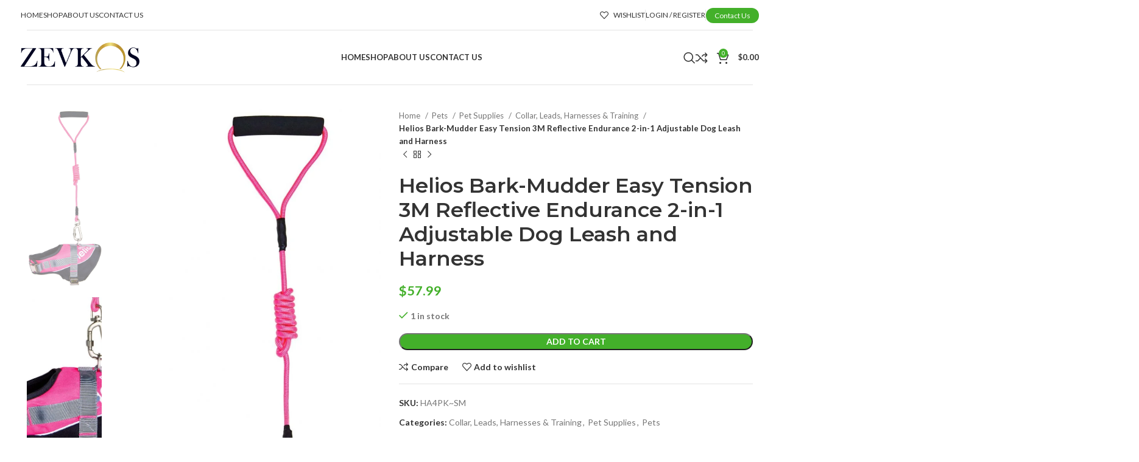

--- FILE ---
content_type: text/html
request_url: https://zevkos.com/product/helios-bark-mudder-easy-tension-3m-reflective-endurance-2-in-1-adjustable-dog-leash-and-harness-12/
body_size: 26744
content:
<!DOCTYPE html>
<html lang="en-US">
<head>
	<meta charset="UTF-8">
	<link rel="profile" href="https://gmpg.org/xfn/11">
	<link rel="pingback" href="https://zevkos.com/xmlrpc.php">

	<title>Helios Bark-Mudder Easy Tension 3M Reflective Endurance 2-in-1 Adjustable Dog Leash and Harness &#8211; zevkos</title>
<meta name='robots' content='max-image-preview:large' />
	<style>img:is([sizes="auto" i], [sizes^="auto," i]) { contain-intrinsic-size: 3000px 1500px }</style>
	<link rel='dns-prefetch' href='//fonts.googleapis.com' />
<link rel="alternate" type="application/rss+xml" title="zevkos &raquo; Feed" href="https://zevkos.com/feed/" />
<link rel="alternate" type="application/rss+xml" title="zevkos &raquo; Comments Feed" href="https://zevkos.com/comments/feed/" />
<link rel="alternate" type="application/rss+xml" title="zevkos &raquo; Helios Bark-Mudder Easy Tension 3M Reflective Endurance 2-in-1 Adjustable Dog Leash and Harness Comments Feed" href="https://zevkos.com/product/helios-bark-mudder-easy-tension-3m-reflective-endurance-2-in-1-adjustable-dog-leash-and-harness-12/feed/" />
<link rel='stylesheet' id='wp-block-library-css' href='https://zevkos.com/wp-includes/css/dist/block-library/style.min.css?ver=6.7.1' type='text/css' media='all' />
<style id='safe-svg-svg-icon-style-inline-css' type='text/css'>
.safe-svg-cover{text-align:center}.safe-svg-cover .safe-svg-inside{display:inline-block;max-width:100%}.safe-svg-cover svg{height:100%;max-height:100%;max-width:100%;width:100%}

</style>
<style id='classic-theme-styles-inline-css' type='text/css'>
/*! This file is auto-generated */
.wp-block-button__link{color:#fff;background-color:#32373c;border-radius:9999px;box-shadow:none;text-decoration:none;padding:calc(.667em + 2px) calc(1.333em + 2px);font-size:1.125em}.wp-block-file__button{background:#32373c;color:#fff;text-decoration:none}
</style>
<style id='global-styles-inline-css' type='text/css'>
:root{--wp--preset--aspect-ratio--square: 1;--wp--preset--aspect-ratio--4-3: 4/3;--wp--preset--aspect-ratio--3-4: 3/4;--wp--preset--aspect-ratio--3-2: 3/2;--wp--preset--aspect-ratio--2-3: 2/3;--wp--preset--aspect-ratio--16-9: 16/9;--wp--preset--aspect-ratio--9-16: 9/16;--wp--preset--color--black: #000000;--wp--preset--color--cyan-bluish-gray: #abb8c3;--wp--preset--color--white: #ffffff;--wp--preset--color--pale-pink: #f78da7;--wp--preset--color--vivid-red: #cf2e2e;--wp--preset--color--luminous-vivid-orange: #ff6900;--wp--preset--color--luminous-vivid-amber: #fcb900;--wp--preset--color--light-green-cyan: #7bdcb5;--wp--preset--color--vivid-green-cyan: #00d084;--wp--preset--color--pale-cyan-blue: #8ed1fc;--wp--preset--color--vivid-cyan-blue: #0693e3;--wp--preset--color--vivid-purple: #9b51e0;--wp--preset--gradient--vivid-cyan-blue-to-vivid-purple: linear-gradient(135deg,rgba(6,147,227,1) 0%,rgb(155,81,224) 100%);--wp--preset--gradient--light-green-cyan-to-vivid-green-cyan: linear-gradient(135deg,rgb(122,220,180) 0%,rgb(0,208,130) 100%);--wp--preset--gradient--luminous-vivid-amber-to-luminous-vivid-orange: linear-gradient(135deg,rgba(252,185,0,1) 0%,rgba(255,105,0,1) 100%);--wp--preset--gradient--luminous-vivid-orange-to-vivid-red: linear-gradient(135deg,rgba(255,105,0,1) 0%,rgb(207,46,46) 100%);--wp--preset--gradient--very-light-gray-to-cyan-bluish-gray: linear-gradient(135deg,rgb(238,238,238) 0%,rgb(169,184,195) 100%);--wp--preset--gradient--cool-to-warm-spectrum: linear-gradient(135deg,rgb(74,234,220) 0%,rgb(151,120,209) 20%,rgb(207,42,186) 40%,rgb(238,44,130) 60%,rgb(251,105,98) 80%,rgb(254,248,76) 100%);--wp--preset--gradient--blush-light-purple: linear-gradient(135deg,rgb(255,206,236) 0%,rgb(152,150,240) 100%);--wp--preset--gradient--blush-bordeaux: linear-gradient(135deg,rgb(254,205,165) 0%,rgb(254,45,45) 50%,rgb(107,0,62) 100%);--wp--preset--gradient--luminous-dusk: linear-gradient(135deg,rgb(255,203,112) 0%,rgb(199,81,192) 50%,rgb(65,88,208) 100%);--wp--preset--gradient--pale-ocean: linear-gradient(135deg,rgb(255,245,203) 0%,rgb(182,227,212) 50%,rgb(51,167,181) 100%);--wp--preset--gradient--electric-grass: linear-gradient(135deg,rgb(202,248,128) 0%,rgb(113,206,126) 100%);--wp--preset--gradient--midnight: linear-gradient(135deg,rgb(2,3,129) 0%,rgb(40,116,252) 100%);--wp--preset--font-size--small: 13px;--wp--preset--font-size--medium: 20px;--wp--preset--font-size--large: 36px;--wp--preset--font-size--x-large: 42px;--wp--preset--spacing--20: 0.44rem;--wp--preset--spacing--30: 0.67rem;--wp--preset--spacing--40: 1rem;--wp--preset--spacing--50: 1.5rem;--wp--preset--spacing--60: 2.25rem;--wp--preset--spacing--70: 3.38rem;--wp--preset--spacing--80: 5.06rem;--wp--preset--shadow--natural: 6px 6px 9px rgba(0, 0, 0, 0.2);--wp--preset--shadow--deep: 12px 12px 50px rgba(0, 0, 0, 0.4);--wp--preset--shadow--sharp: 6px 6px 0px rgba(0, 0, 0, 0.2);--wp--preset--shadow--outlined: 6px 6px 0px -3px rgba(255, 255, 255, 1), 6px 6px rgba(0, 0, 0, 1);--wp--preset--shadow--crisp: 6px 6px 0px rgba(0, 0, 0, 1);}:where(.is-layout-flex){gap: 0.5em;}:where(.is-layout-grid){gap: 0.5em;}body .is-layout-flex{display: flex;}.is-layout-flex{flex-wrap: wrap;align-items: center;}.is-layout-flex > :is(*, div){margin: 0;}body .is-layout-grid{display: grid;}.is-layout-grid > :is(*, div){margin: 0;}:where(.wp-block-columns.is-layout-flex){gap: 2em;}:where(.wp-block-columns.is-layout-grid){gap: 2em;}:where(.wp-block-post-template.is-layout-flex){gap: 1.25em;}:where(.wp-block-post-template.is-layout-grid){gap: 1.25em;}.has-black-color{color: var(--wp--preset--color--black) !important;}.has-cyan-bluish-gray-color{color: var(--wp--preset--color--cyan-bluish-gray) !important;}.has-white-color{color: var(--wp--preset--color--white) !important;}.has-pale-pink-color{color: var(--wp--preset--color--pale-pink) !important;}.has-vivid-red-color{color: var(--wp--preset--color--vivid-red) !important;}.has-luminous-vivid-orange-color{color: var(--wp--preset--color--luminous-vivid-orange) !important;}.has-luminous-vivid-amber-color{color: var(--wp--preset--color--luminous-vivid-amber) !important;}.has-light-green-cyan-color{color: var(--wp--preset--color--light-green-cyan) !important;}.has-vivid-green-cyan-color{color: var(--wp--preset--color--vivid-green-cyan) !important;}.has-pale-cyan-blue-color{color: var(--wp--preset--color--pale-cyan-blue) !important;}.has-vivid-cyan-blue-color{color: var(--wp--preset--color--vivid-cyan-blue) !important;}.has-vivid-purple-color{color: var(--wp--preset--color--vivid-purple) !important;}.has-black-background-color{background-color: var(--wp--preset--color--black) !important;}.has-cyan-bluish-gray-background-color{background-color: var(--wp--preset--color--cyan-bluish-gray) !important;}.has-white-background-color{background-color: var(--wp--preset--color--white) !important;}.has-pale-pink-background-color{background-color: var(--wp--preset--color--pale-pink) !important;}.has-vivid-red-background-color{background-color: var(--wp--preset--color--vivid-red) !important;}.has-luminous-vivid-orange-background-color{background-color: var(--wp--preset--color--luminous-vivid-orange) !important;}.has-luminous-vivid-amber-background-color{background-color: var(--wp--preset--color--luminous-vivid-amber) !important;}.has-light-green-cyan-background-color{background-color: var(--wp--preset--color--light-green-cyan) !important;}.has-vivid-green-cyan-background-color{background-color: var(--wp--preset--color--vivid-green-cyan) !important;}.has-pale-cyan-blue-background-color{background-color: var(--wp--preset--color--pale-cyan-blue) !important;}.has-vivid-cyan-blue-background-color{background-color: var(--wp--preset--color--vivid-cyan-blue) !important;}.has-vivid-purple-background-color{background-color: var(--wp--preset--color--vivid-purple) !important;}.has-black-border-color{border-color: var(--wp--preset--color--black) !important;}.has-cyan-bluish-gray-border-color{border-color: var(--wp--preset--color--cyan-bluish-gray) !important;}.has-white-border-color{border-color: var(--wp--preset--color--white) !important;}.has-pale-pink-border-color{border-color: var(--wp--preset--color--pale-pink) !important;}.has-vivid-red-border-color{border-color: var(--wp--preset--color--vivid-red) !important;}.has-luminous-vivid-orange-border-color{border-color: var(--wp--preset--color--luminous-vivid-orange) !important;}.has-luminous-vivid-amber-border-color{border-color: var(--wp--preset--color--luminous-vivid-amber) !important;}.has-light-green-cyan-border-color{border-color: var(--wp--preset--color--light-green-cyan) !important;}.has-vivid-green-cyan-border-color{border-color: var(--wp--preset--color--vivid-green-cyan) !important;}.has-pale-cyan-blue-border-color{border-color: var(--wp--preset--color--pale-cyan-blue) !important;}.has-vivid-cyan-blue-border-color{border-color: var(--wp--preset--color--vivid-cyan-blue) !important;}.has-vivid-purple-border-color{border-color: var(--wp--preset--color--vivid-purple) !important;}.has-vivid-cyan-blue-to-vivid-purple-gradient-background{background: var(--wp--preset--gradient--vivid-cyan-blue-to-vivid-purple) !important;}.has-light-green-cyan-to-vivid-green-cyan-gradient-background{background: var(--wp--preset--gradient--light-green-cyan-to-vivid-green-cyan) !important;}.has-luminous-vivid-amber-to-luminous-vivid-orange-gradient-background{background: var(--wp--preset--gradient--luminous-vivid-amber-to-luminous-vivid-orange) !important;}.has-luminous-vivid-orange-to-vivid-red-gradient-background{background: var(--wp--preset--gradient--luminous-vivid-orange-to-vivid-red) !important;}.has-very-light-gray-to-cyan-bluish-gray-gradient-background{background: var(--wp--preset--gradient--very-light-gray-to-cyan-bluish-gray) !important;}.has-cool-to-warm-spectrum-gradient-background{background: var(--wp--preset--gradient--cool-to-warm-spectrum) !important;}.has-blush-light-purple-gradient-background{background: var(--wp--preset--gradient--blush-light-purple) !important;}.has-blush-bordeaux-gradient-background{background: var(--wp--preset--gradient--blush-bordeaux) !important;}.has-luminous-dusk-gradient-background{background: var(--wp--preset--gradient--luminous-dusk) !important;}.has-pale-ocean-gradient-background{background: var(--wp--preset--gradient--pale-ocean) !important;}.has-electric-grass-gradient-background{background: var(--wp--preset--gradient--electric-grass) !important;}.has-midnight-gradient-background{background: var(--wp--preset--gradient--midnight) !important;}.has-small-font-size{font-size: var(--wp--preset--font-size--small) !important;}.has-medium-font-size{font-size: var(--wp--preset--font-size--medium) !important;}.has-large-font-size{font-size: var(--wp--preset--font-size--large) !important;}.has-x-large-font-size{font-size: var(--wp--preset--font-size--x-large) !important;}
:where(.wp-block-post-template.is-layout-flex){gap: 1.25em;}:where(.wp-block-post-template.is-layout-grid){gap: 1.25em;}
:where(.wp-block-columns.is-layout-flex){gap: 2em;}:where(.wp-block-columns.is-layout-grid){gap: 2em;}
:root :where(.wp-block-pullquote){font-size: 1.5em;line-height: 1.6;}
</style>
<style id='woocommerce-inline-inline-css' type='text/css'>
.woocommerce form .form-row .required { visibility: visible; }
</style>
<link rel='stylesheet' id='brands-styles-css' href='https://zevkos.com/wp-content/plugins/woocommerce/assets/css/brands.css?ver=10.3.7' type='text/css' media='all' />
<link rel='stylesheet' id='js_composer_front-css' href='https://zevkos.com/wp-content/plugins/js_composer/assets/css/js_composer.min.css?ver=7.1' type='text/css' media='all' />
<link rel='stylesheet' id='bootstrap-css' href='https://zevkos.com/wp-content/themes/woodmart/css/bootstrap-light.min.css?ver=7.3.4' type='text/css' media='all' />
<link rel='stylesheet' id='woodmart-style-css' href='https://zevkos.com/wp-content/themes/woodmart/css/parts/base.min.css?ver=7.3.4' type='text/css' media='all' />
<link rel='stylesheet' id='wd-widget-recent-post-comments-css' href='https://zevkos.com/wp-content/themes/woodmart/css/parts/widget-recent-post-comments.min.css?ver=7.3.4' type='text/css' media='all' />
<link rel='stylesheet' id='wd-widget-nav-css' href='https://zevkos.com/wp-content/themes/woodmart/css/parts/widget-nav.min.css?ver=7.3.4' type='text/css' media='all' />
<link rel='stylesheet' id='wd-widget-product-list-css' href='https://zevkos.com/wp-content/themes/woodmart/css/parts/woo-widget-product-list.min.css?ver=7.3.4' type='text/css' media='all' />
<link rel='stylesheet' id='wd-widget-slider-price-filter-css' href='https://zevkos.com/wp-content/themes/woodmart/css/parts/woo-widget-slider-price-filter.min.css?ver=7.3.4' type='text/css' media='all' />
<link rel='stylesheet' id='wd-wp-gutenberg-css' href='https://zevkos.com/wp-content/themes/woodmart/css/parts/wp-gutenberg.min.css?ver=7.3.4' type='text/css' media='all' />
<link rel='stylesheet' id='wd-wpcf7-css' href='https://zevkos.com/wp-content/themes/woodmart/css/parts/int-wpcf7.min.css?ver=7.3.4' type='text/css' media='all' />
<link rel='stylesheet' id='wd-revolution-slider-css' href='https://zevkos.com/wp-content/themes/woodmart/css/parts/int-rev-slider.min.css?ver=7.3.4' type='text/css' media='all' />
<link rel='stylesheet' id='wd-wpbakery-base-css' href='https://zevkos.com/wp-content/themes/woodmart/css/parts/int-wpb-base.min.css?ver=7.3.4' type='text/css' media='all' />
<link rel='stylesheet' id='wd-wpbakery-base-deprecated-css' href='https://zevkos.com/wp-content/themes/woodmart/css/parts/int-wpb-base-deprecated.min.css?ver=7.3.4' type='text/css' media='all' />
<link rel='stylesheet' id='wd-woocommerce-base-css' href='https://zevkos.com/wp-content/themes/woodmart/css/parts/woocommerce-base.min.css?ver=7.3.4' type='text/css' media='all' />
<link rel='stylesheet' id='wd-mod-star-rating-css' href='https://zevkos.com/wp-content/themes/woodmart/css/parts/mod-star-rating.min.css?ver=7.3.4' type='text/css' media='all' />
<link rel='stylesheet' id='wd-woo-el-track-order-css' href='https://zevkos.com/wp-content/themes/woodmart/css/parts/woo-el-track-order.min.css?ver=7.3.4' type='text/css' media='all' />
<link rel='stylesheet' id='wd-woo-gutenberg-css' href='https://zevkos.com/wp-content/themes/woodmart/css/parts/woo-gutenberg.min.css?ver=7.3.4' type='text/css' media='all' />
<link rel='stylesheet' id='wd-woo-mod-quantity-css' href='https://zevkos.com/wp-content/themes/woodmart/css/parts/woo-mod-quantity.min.css?ver=7.3.4' type='text/css' media='all' />
<link rel='stylesheet' id='wd-woo-single-prod-el-base-css' href='https://zevkos.com/wp-content/themes/woodmart/css/parts/woo-single-prod-el-base.min.css?ver=7.3.4' type='text/css' media='all' />
<link rel='stylesheet' id='wd-woo-mod-stock-status-css' href='https://zevkos.com/wp-content/themes/woodmart/css/parts/woo-mod-stock-status.min.css?ver=7.3.4' type='text/css' media='all' />
<link rel='stylesheet' id='wd-woo-mod-shop-attributes-css' href='https://zevkos.com/wp-content/themes/woodmart/css/parts/woo-mod-shop-attributes.min.css?ver=7.3.4' type='text/css' media='all' />
<link rel='stylesheet' id='wd-header-base-css' href='https://zevkos.com/wp-content/themes/woodmart/css/parts/header-base.min.css?ver=7.3.4' type='text/css' media='all' />
<link rel='stylesheet' id='wd-mod-tools-css' href='https://zevkos.com/wp-content/themes/woodmart/css/parts/mod-tools.min.css?ver=7.3.4' type='text/css' media='all' />
<link rel='stylesheet' id='wd-header-elements-base-css' href='https://zevkos.com/wp-content/themes/woodmart/css/parts/header-el-base.min.css?ver=7.3.4' type='text/css' media='all' />
<link rel='stylesheet' id='wd-woo-mod-login-form-css' href='https://zevkos.com/wp-content/themes/woodmart/css/parts/woo-mod-login-form.min.css?ver=7.3.4' type='text/css' media='all' />
<link rel='stylesheet' id='wd-header-my-account-css' href='https://zevkos.com/wp-content/themes/woodmart/css/parts/header-el-my-account.min.css?ver=7.3.4' type='text/css' media='all' />
<link rel='stylesheet' id='wd-header-search-css' href='https://zevkos.com/wp-content/themes/woodmart/css/parts/header-el-search.min.css?ver=7.3.4' type='text/css' media='all' />
<link rel='stylesheet' id='wd-header-cart-side-css' href='https://zevkos.com/wp-content/themes/woodmart/css/parts/header-el-cart-side.min.css?ver=7.3.4' type='text/css' media='all' />
<link rel='stylesheet' id='wd-header-cart-css' href='https://zevkos.com/wp-content/themes/woodmart/css/parts/header-el-cart.min.css?ver=7.3.4' type='text/css' media='all' />
<link rel='stylesheet' id='wd-widget-shopping-cart-css' href='https://zevkos.com/wp-content/themes/woodmart/css/parts/woo-widget-shopping-cart.min.css?ver=7.3.4' type='text/css' media='all' />
<link rel='stylesheet' id='wd-page-title-css' href='https://zevkos.com/wp-content/themes/woodmart/css/parts/page-title.min.css?ver=7.3.4' type='text/css' media='all' />
<link rel='stylesheet' id='wd-woo-single-prod-predefined-css' href='https://zevkos.com/wp-content/themes/woodmart/css/parts/woo-single-prod-predefined.min.css?ver=7.3.4' type='text/css' media='all' />
<link rel='stylesheet' id='wd-woo-single-prod-and-quick-view-predefined-css' href='https://zevkos.com/wp-content/themes/woodmart/css/parts/woo-single-prod-and-quick-view-predefined.min.css?ver=7.3.4' type='text/css' media='all' />
<link rel='stylesheet' id='wd-woo-single-prod-el-tabs-predefined-css' href='https://zevkos.com/wp-content/themes/woodmart/css/parts/woo-single-prod-el-tabs-predefined.min.css?ver=7.3.4' type='text/css' media='all' />
<link rel='stylesheet' id='wd-woo-single-prod-el-gallery-css' href='https://zevkos.com/wp-content/themes/woodmart/css/parts/woo-single-prod-el-gallery.min.css?ver=7.3.4' type='text/css' media='all' />
<link rel='stylesheet' id='wd-woo-single-prod-el-gallery-opt-thumb-left-css' href='https://zevkos.com/wp-content/themes/woodmart/css/parts/woo-single-prod-el-gallery-opt-thumb-left.min.css?ver=7.3.4' type='text/css' media='all' />
<link rel='stylesheet' id='wd-owl-carousel-css' href='https://zevkos.com/wp-content/themes/woodmart/css/parts/lib-owl-carousel.min.css?ver=7.3.4' type='text/css' media='all' />
<link rel='stylesheet' id='wd-photoswipe-css' href='https://zevkos.com/wp-content/themes/woodmart/css/parts/lib-photoswipe.min.css?ver=7.3.4' type='text/css' media='all' />
<link rel='stylesheet' id='wd-woo-single-prod-el-navigation-css' href='https://zevkos.com/wp-content/themes/woodmart/css/parts/woo-single-prod-el-navigation.min.css?ver=7.3.4' type='text/css' media='all' />
<link rel='stylesheet' id='wd-social-icons-css' href='https://zevkos.com/wp-content/themes/woodmart/css/parts/el-social-icons.min.css?ver=7.3.4' type='text/css' media='all' />
<link rel='stylesheet' id='wd-tabs-css' href='https://zevkos.com/wp-content/themes/woodmart/css/parts/el-tabs.min.css?ver=7.3.4' type='text/css' media='all' />
<link rel='stylesheet' id='wd-woo-single-prod-el-tabs-opt-layout-tabs-css' href='https://zevkos.com/wp-content/themes/woodmart/css/parts/woo-single-prod-el-tabs-opt-layout-tabs.min.css?ver=7.3.4' type='text/css' media='all' />
<link rel='stylesheet' id='wd-accordion-css' href='https://zevkos.com/wp-content/themes/woodmart/css/parts/el-accordion.min.css?ver=7.3.4' type='text/css' media='all' />
<link rel='stylesheet' id='wd-image-gallery-css' href='https://zevkos.com/wp-content/themes/woodmart/css/parts/el-gallery.min.css?ver=7.3.4' type='text/css' media='all' />
<link rel='stylesheet' id='wd-text-block-css' href='https://zevkos.com/wp-content/themes/woodmart/css/parts/el-text-block.min.css?ver=7.3.4' type='text/css' media='all' />
<link rel='stylesheet' id='wd-product-loop-css' href='https://zevkos.com/wp-content/themes/woodmart/css/parts/woo-product-loop.min.css?ver=7.3.4' type='text/css' media='all' />
<link rel='stylesheet' id='wd-product-loop-base-css' href='https://zevkos.com/wp-content/themes/woodmart/css/parts/woo-product-loop-base.min.css?ver=7.3.4' type='text/css' media='all' />
<link rel='stylesheet' id='wd-woo-mod-add-btn-replace-css' href='https://zevkos.com/wp-content/themes/woodmart/css/parts/woo-mod-add-btn-replace.min.css?ver=7.3.4' type='text/css' media='all' />
<link rel='stylesheet' id='wd-mod-more-description-css' href='https://zevkos.com/wp-content/themes/woodmart/css/parts/mod-more-description.min.css?ver=7.3.4' type='text/css' media='all' />
<link rel='stylesheet' id='wd-mfp-popup-css' href='https://zevkos.com/wp-content/themes/woodmart/css/parts/lib-magnific-popup.min.css?ver=7.3.4' type='text/css' media='all' />
<link rel='stylesheet' id='wd-widget-collapse-css' href='https://zevkos.com/wp-content/themes/woodmart/css/parts/opt-widget-collapse.min.css?ver=7.3.4' type='text/css' media='all' />
<link rel='stylesheet' id='wd-footer-base-css' href='https://zevkos.com/wp-content/themes/woodmart/css/parts/footer-base.min.css?ver=7.3.4' type='text/css' media='all' />
<link rel='stylesheet' id='wd-brands-css' href='https://zevkos.com/wp-content/themes/woodmart/css/parts/el-brand.min.css?ver=7.3.4' type='text/css' media='all' />
<link rel='stylesheet' id='wd-scroll-top-css' href='https://zevkos.com/wp-content/themes/woodmart/css/parts/opt-scrolltotop.min.css?ver=7.3.4' type='text/css' media='all' />
<link rel='stylesheet' id='wd-wd-search-results-css' href='https://zevkos.com/wp-content/themes/woodmart/css/parts/wd-search-results.min.css?ver=7.3.4' type='text/css' media='all' />
<link rel='stylesheet' id='wd-wd-search-form-css' href='https://zevkos.com/wp-content/themes/woodmart/css/parts/wd-search-form.min.css?ver=7.3.4' type='text/css' media='all' />
<link rel='stylesheet' id='wd-header-my-account-sidebar-css' href='https://zevkos.com/wp-content/themes/woodmart/css/parts/header-el-my-account-sidebar.min.css?ver=7.3.4' type='text/css' media='all' />
<link rel='stylesheet' id='wd-header-search-fullscreen-css' href='https://zevkos.com/wp-content/themes/woodmart/css/parts/header-el-search-fullscreen-general.min.css?ver=7.3.4' type='text/css' media='all' />
<link rel='stylesheet' id='wd-header-search-fullscreen-1-css' href='https://zevkos.com/wp-content/themes/woodmart/css/parts/header-el-search-fullscreen-1.min.css?ver=7.3.4' type='text/css' media='all' />
<link rel='stylesheet' id='wd-bottom-toolbar-css' href='https://zevkos.com/wp-content/themes/woodmart/css/parts/opt-bottom-toolbar.min.css?ver=7.3.4' type='text/css' media='all' />
<link rel='stylesheet' id='xts-google-fonts-css' href='https://fonts.googleapis.com/css?family=Lato%3A400%2C700%7CMontserrat%3A400%2C600&#038;ver=7.3.4' type='text/css' media='all' />
<script type="text/javascript" src="https://zevkos.com/wp-includes/js/jquery/jquery.min.js?ver=3.7.1" id="jquery-core-js"></script>
<script type="text/javascript" src="https://zevkos.com/wp-includes/js/jquery/jquery-migrate.min.js?ver=3.4.1" id="jquery-migrate-js"></script>
<script type="text/javascript" src="https://zevkos.com/wp-content/plugins/woocommerce/assets/js/jquery-blockui/jquery.blockUI.min.js?ver=2.7.0-wc.10.3.7" id="wc-jquery-blockui-js" data-wp-strategy="defer"></script>
<script type="text/javascript" id="wc-add-to-cart-js-extra">
/* <![CDATA[ */
var wc_add_to_cart_params = {"ajax_url":"\/wp-admin\/admin-ajax.php","wc_ajax_url":"\/?wc-ajax=%%endpoint%%","i18n_view_cart":"View cart","cart_url":"https:\/\/zevkos.com\/cart\/","is_cart":"","cart_redirect_after_add":"no"};
/* ]]> */
</script>
<script type="text/javascript" src="https://zevkos.com/wp-content/plugins/woocommerce/assets/js/frontend/add-to-cart.min.js?ver=10.3.7" id="wc-add-to-cart-js" data-wp-strategy="defer"></script>
<script type="text/javascript" src="https://zevkos.com/wp-content/plugins/woocommerce/assets/js/zoom/jquery.zoom.min.js?ver=1.7.21-wc.10.3.7" id="wc-zoom-js" defer="defer" data-wp-strategy="defer"></script>
<script type="text/javascript" id="wc-single-product-js-extra">
/* <![CDATA[ */
var wc_single_product_params = {"i18n_required_rating_text":"Please select a rating","i18n_rating_options":["1 of 5 stars","2 of 5 stars","3 of 5 stars","4 of 5 stars","5 of 5 stars"],"i18n_product_gallery_trigger_text":"View full-screen image gallery","review_rating_required":"yes","flexslider":{"rtl":false,"animation":"slide","smoothHeight":true,"directionNav":false,"controlNav":"thumbnails","slideshow":false,"animationSpeed":500,"animationLoop":false,"allowOneSlide":false},"zoom_enabled":"","zoom_options":[],"photoswipe_enabled":"","photoswipe_options":{"shareEl":false,"closeOnScroll":false,"history":false,"hideAnimationDuration":0,"showAnimationDuration":0},"flexslider_enabled":""};
/* ]]> */
</script>
<script type="text/javascript" src="https://zevkos.com/wp-content/plugins/woocommerce/assets/js/frontend/single-product.min.js?ver=10.3.7" id="wc-single-product-js" defer="defer" data-wp-strategy="defer"></script>
<script type="text/javascript" src="https://zevkos.com/wp-content/plugins/woocommerce/assets/js/js-cookie/js.cookie.min.js?ver=2.1.4-wc.10.3.7" id="wc-js-cookie-js" defer="defer" data-wp-strategy="defer"></script>
<script type="text/javascript" id="woocommerce-js-extra">
/* <![CDATA[ */
var woocommerce_params = {"ajax_url":"\/wp-admin\/admin-ajax.php","wc_ajax_url":"\/?wc-ajax=%%endpoint%%","i18n_password_show":"Show password","i18n_password_hide":"Hide password"};
/* ]]> */
</script>
<script type="text/javascript" src="https://zevkos.com/wp-content/plugins/woocommerce/assets/js/frontend/woocommerce.min.js?ver=10.3.7" id="woocommerce-js" defer="defer" data-wp-strategy="defer"></script>
<script type="text/javascript" src="https://zevkos.com/wp-content/plugins/js_composer/assets/js/vendors/woocommerce-add-to-cart.js?ver=7.1" id="vc_woocommerce-add-to-cart-js-js"></script>
<script type="text/javascript" src="https://zevkos.com/wp-content/themes/woodmart/js/libs/device.min.js?ver=7.3.4" id="wd-device-library-js"></script>
<script type="text/javascript" src="https://zevkos.com/wp-content/themes/woodmart/js/scripts/global/scrollBar.min.js?ver=7.3.4" id="wd-scrollbar-js"></script>
<script></script><link rel="https://api.w.org/" href="https://zevkos.com/wp-json/" /><link rel="alternate" title="JSON" type="application/json" href="https://zevkos.com/wp-json/wp/v2/product/23300" /><link rel="EditURI" type="application/rsd+xml" title="RSD" href="https://zevkos.com/xmlrpc.php?rsd" />
<meta name="generator" content="WordPress 6.7.1" />
<meta name="generator" content="WooCommerce 10.3.7" />
<link rel="canonical" href="https://zevkos.com/product/helios-bark-mudder-easy-tension-3m-reflective-endurance-2-in-1-adjustable-dog-leash-and-harness-12/" />
<link rel='shortlink' href='https://zevkos.com/?p=23300' />
<link rel="alternate" title="oEmbed (JSON)" type="application/json+oembed" href="https://zevkos.com/wp-json/oembed/1.0/embed?url=https%3A%2F%2Fzevkos.com%2Fproduct%2Fhelios-bark-mudder-easy-tension-3m-reflective-endurance-2-in-1-adjustable-dog-leash-and-harness-12%2F" />
<link rel="alternate" title="oEmbed (XML)" type="text/xml+oembed" href="https://zevkos.com/wp-json/oembed/1.0/embed?url=https%3A%2F%2Fzevkos.com%2Fproduct%2Fhelios-bark-mudder-easy-tension-3m-reflective-endurance-2-in-1-adjustable-dog-leash-and-harness-12%2F&#038;format=xml" />
					<meta name="viewport" content="width=device-width, initial-scale=1.0, maximum-scale=1.0, user-scalable=no">
										<noscript><style>.woocommerce-product-gallery{ opacity: 1 !important; }</style></noscript>
	<style type="text/css">.recentcomments a{display:inline !important;padding:0 !important;margin:0 !important;}</style><meta name="generator" content="Powered by WPBakery Page Builder - drag and drop page builder for WordPress."/>
<meta name="generator" content="Powered by Slider Revolution 6.6.18 - responsive, Mobile-Friendly Slider Plugin for WordPress with comfortable drag and drop interface." />
<link rel="icon" href="https://zevkos.com/wp-content/uploads/2023/01/cropped-Zevkos-PNG-32x32.png" sizes="32x32" />
<link rel="icon" href="https://zevkos.com/wp-content/uploads/2023/01/cropped-Zevkos-PNG-192x192.png" sizes="192x192" />
<link rel="apple-touch-icon" href="https://zevkos.com/wp-content/uploads/2023/01/cropped-Zevkos-PNG-180x180.png" />
<meta name="msapplication-TileImage" content="https://zevkos.com/wp-content/uploads/2023/01/cropped-Zevkos-PNG-270x270.png" />
<script>function setREVStartSize(e){
			//window.requestAnimationFrame(function() {
				window.RSIW = window.RSIW===undefined ? window.innerWidth : window.RSIW;
				window.RSIH = window.RSIH===undefined ? window.innerHeight : window.RSIH;
				try {
					var pw = document.getElementById(e.c).parentNode.offsetWidth,
						newh;
					pw = pw===0 || isNaN(pw) || (e.l=="fullwidth" || e.layout=="fullwidth") ? window.RSIW : pw;
					e.tabw = e.tabw===undefined ? 0 : parseInt(e.tabw);
					e.thumbw = e.thumbw===undefined ? 0 : parseInt(e.thumbw);
					e.tabh = e.tabh===undefined ? 0 : parseInt(e.tabh);
					e.thumbh = e.thumbh===undefined ? 0 : parseInt(e.thumbh);
					e.tabhide = e.tabhide===undefined ? 0 : parseInt(e.tabhide);
					e.thumbhide = e.thumbhide===undefined ? 0 : parseInt(e.thumbhide);
					e.mh = e.mh===undefined || e.mh=="" || e.mh==="auto" ? 0 : parseInt(e.mh,0);
					if(e.layout==="fullscreen" || e.l==="fullscreen")
						newh = Math.max(e.mh,window.RSIH);
					else{
						e.gw = Array.isArray(e.gw) ? e.gw : [e.gw];
						for (var i in e.rl) if (e.gw[i]===undefined || e.gw[i]===0) e.gw[i] = e.gw[i-1];
						e.gh = e.el===undefined || e.el==="" || (Array.isArray(e.el) && e.el.length==0)? e.gh : e.el;
						e.gh = Array.isArray(e.gh) ? e.gh : [e.gh];
						for (var i in e.rl) if (e.gh[i]===undefined || e.gh[i]===0) e.gh[i] = e.gh[i-1];
											
						var nl = new Array(e.rl.length),
							ix = 0,
							sl;
						e.tabw = e.tabhide>=pw ? 0 : e.tabw;
						e.thumbw = e.thumbhide>=pw ? 0 : e.thumbw;
						e.tabh = e.tabhide>=pw ? 0 : e.tabh;
						e.thumbh = e.thumbhide>=pw ? 0 : e.thumbh;
						for (var i in e.rl) nl[i] = e.rl[i]<window.RSIW ? 0 : e.rl[i];
						sl = nl[0];
						for (var i in nl) if (sl>nl[i] && nl[i]>0) { sl = nl[i]; ix=i;}
						var m = pw>(e.gw[ix]+e.tabw+e.thumbw) ? 1 : (pw-(e.tabw+e.thumbw)) / (e.gw[ix]);
						newh =  (e.gh[ix] * m) + (e.tabh + e.thumbh);
					}
					var el = document.getElementById(e.c);
					if (el!==null && el) el.style.height = newh+"px";
					el = document.getElementById(e.c+"_wrapper");
					if (el!==null && el) {
						el.style.height = newh+"px";
						el.style.display = "block";
					}
				} catch(e){
					console.log("Failure at Presize of Slider:" + e)
				}
			//});
		  };</script>
		<style type="text/css" id="wp-custom-css">
			.brands-items-wrapper {
	display: none;
}		</style>
		<style>
		
		</style><noscript><style> .wpb_animate_when_almost_visible { opacity: 1; }</style></noscript>			<style id="wd-style-header_449534-css" data-type="wd-style-header_449534">
				:root{
	--wd-top-bar-h: 50px;
	--wd-top-bar-sm-h: 0.001px;
	--wd-top-bar-sticky-h: 0.001px;

	--wd-header-general-h: 90px;
	--wd-header-general-sm-h: 60px;
	--wd-header-general-sticky-h: 60px;

	--wd-header-bottom-h: 0.001px;
	--wd-header-bottom-sm-h: 0.001px;
	--wd-header-bottom-sticky-h: 0.001px;

	--wd-header-clone-h: 0.001px;
}

.whb-top-bar .wd-dropdown {
	margin-top: 5px;
}

.whb-top-bar .wd-dropdown:after {
	height: 15px;
}

.whb-sticked .whb-general-header .wd-dropdown {
	margin-top: 10px;
}

.whb-sticked .whb-general-header .wd-dropdown:after {
	height: 20px;
}



@media (min-width: 1025px) {
		.whb-top-bar-inner {
		height: 50px;
		max-height: 50px;
	}

		.whb-sticked .whb-top-bar-inner {
		height: 40px;
		max-height: 40px;
	}
		
		.whb-general-header-inner {
		height: 90px;
		max-height: 90px;
	}

		.whb-sticked .whb-general-header-inner {
		height: 60px;
		max-height: 60px;
	}
		
	
	
	}

@media (max-width: 1024px) {
	
		.whb-general-header-inner {
		height: 60px;
		max-height: 60px;
	}
	
	
	
	}
		.whb-top-bar-inner { border-color: rgba(227, 227, 227, 1);border-bottom-width: 1px;border-bottom-style: solid; }.whb-general-header-inner { border-color: rgba(227, 227, 227, 1);border-bottom-width: 1px;border-bottom-style: solid; }			</style>
						<style id="wd-style-theme_settings_default-css" data-type="wd-style-theme_settings_default">
				@font-face {
	font-weight: normal;
	font-style: normal;
	font-family: "woodmart-font";
	src: url("//zevkos.com/wp-content/themes/woodmart/fonts/woodmart-font-1-400.woff2?v=7.3.4") format("woff2");
}

.wd-popup.wd-promo-popup{
	background-color:#111111;
	background-image: url(https://zevkos.com/wp-content/uploads/2021/08/electronics-2-popup.jpg);
	background-repeat:no-repeat;
	background-size:cover;
	background-position:center center;
}

.page-title-default{
	background-color:rgb(67,176,42);
	background-image: url(https://zevkos.com/wp-content/uploads/2021/08/electronics-2-newslatter-bg.jpg);
	background-size:cover;
	background-position:center center;
}

.footer-container{
	background-color:#ffffff;
	background-image: none;
}

:root{
--wd-text-font:"Lato", Arial, Helvetica, sans-serif;
--wd-text-font-weight:400;
--wd-text-color:#777777;
--wd-text-font-size:14px;
}
:root{
--wd-title-font:"Montserrat", Arial, Helvetica, sans-serif;
--wd-title-font-weight:600;
--wd-title-color:#242424;
}
:root{
--wd-entities-title-font:"Montserrat", Arial, Helvetica, sans-serif;
--wd-entities-title-font-weight:600;
--wd-entities-title-color:#333333;
--wd-entities-title-color-hover:rgb(51 51 51 / 65%);
}
:root{
--wd-alternative-font:"Lato", Arial, Helvetica, sans-serif;
}
:root{
--wd-widget-title-font:"Montserrat", Arial, Helvetica, sans-serif;
--wd-widget-title-font-weight:600;
--wd-widget-title-transform:uppercase;
--wd-widget-title-color:#333;
--wd-widget-title-font-size:16px;
}
:root{
--wd-header-el-font:"Lato", Arial, Helvetica, sans-serif;
--wd-header-el-font-weight:700;
--wd-header-el-transform:uppercase;
--wd-header-el-font-size:13px;
}
:root{
--wd-primary-color:rgb(67,176,42);
}
:root{
--wd-alternative-color:#fbbc34;
}
:root{
--wd-link-color:#333333;
--wd-link-color-hover:#242424;
}
:root{
--btn-default-bgcolor:#f7f7f7;
}
:root{
--btn-default-bgcolor-hover:#efefef;
}
:root{
--btn-accented-bgcolor:rgb(67,176,42);
}
:root{
--btn-accented-bgcolor-hover:rgb(64,160,47);
}
:root{
--notices-success-bg:#459647;
}
:root{
--notices-success-color:#fff;
}
:root{
--notices-warning-bg:#E0B252;
}
:root{
--notices-warning-color:#fff;
}

	:root{
									--wd-form-brd-radius: 35px;
			
			
					
					--wd-form-brd-width: 2px;
		
					--btn-default-color: #333;
		
					--btn-default-color-hover: #333;
		
					--btn-accented-color: #fff;
		
					--btn-accented-color-hover: #fff;
		
					
			
							--btn-default-brd-radius: 35px;
				--btn-default-box-shadow: none;
				--btn-default-box-shadow-hover: none;
			
					
					
			
							--btn-accented-brd-radius: 35px;
				--btn-accented-box-shadow: none;
				--btn-accented-box-shadow-hover: none;
			
					
							
					--wd-brd-radius: 0px;
		
			}

	
	
			:root{
			--wd-container-w: 1222px;
		}
	
			@media (min-width: 1222px) {
			[data-vc-full-width]:not([data-vc-stretch-content]),
			:is(.vc_section, .vc_row).wd-section-stretch {
				padding-left: calc((100vw - 1222px - var(--wd-sticky-nav-w) - var(--wd-scroll-w)) / 2);
				padding-right: calc((100vw - 1222px - var(--wd-sticky-nav-w) - var(--wd-scroll-w)) / 2);
			}
		}
	
			div.wd-popup.popup-quick-view {
			max-width: 920px;
		}
	
	
	
	
			.woodmart-woocommerce-layered-nav .wd-scroll-content {
			max-height: 223px;
		}
	
	
			</style>
			</head>

<body class="product-template-default single single-product postid-23300 theme-woodmart woocommerce woocommerce-page woocommerce-no-js wrapper-full-width  woodmart-product-design-default categories-accordion-on woodmart-archive-shop woodmart-ajax-shop-on offcanvas-sidebar-mobile offcanvas-sidebar-tablet sticky-toolbar-on wpb-js-composer js-comp-ver-7.1 vc_responsive">
			<script type="text/javascript" id="wd-flicker-fix">// Flicker fix.</script>	
	
	<div class="website-wrapper">
									<header class="whb-header whb-header_449534 whb-sticky-shadow whb-scroll-stick whb-sticky-real whb-hide-on-scroll">
					<div class="whb-main-header">
	
<div class="whb-row whb-top-bar whb-not-sticky-row whb-without-bg whb-border-fullwidth whb-color-dark whb-hidden-mobile whb-flex-flex-middle">
	<div class="container">
		<div class="whb-flex-row whb-top-bar-inner">
			<div class="whb-column whb-col-left whb-visible-lg">
	
<div class="wd-header-nav wd-header-secondary-nav text-left" role="navigation" aria-label="Secondary navigation">
	<ul id="menu-main-navigation" class="menu wd-nav wd-nav-secondary wd-style-separated wd-gap-s"><li id="menu-item-9007" class="menu-item menu-item-type-post_type menu-item-object-page menu-item-home menu-item-9007 item-level-0 menu-mega-dropdown wd-event-hover" ><a href="https://zevkos.com/" class="woodmart-nav-link"><span class="nav-link-text">Home</span></a></li>
<li id="menu-item-9010" class="menu-item menu-item-type-post_type menu-item-object-page menu-item-has-children current_page_parent menu-item-9010 item-level-0 menu-mega-dropdown wd-event-hover" ><a href="https://zevkos.com/shop/" class="woodmart-nav-link"><span class="nav-link-text">Shop</span></a><div class="color-scheme-dark wd-design-full-width wd-dropdown-menu wd-dropdown"><div class="container">
<ul class="wd-sub-menu row color-scheme-dark">
	<li id="menu-item-9019" class="menu-item menu-item-type-taxonomy menu-item-object-product_cat menu-item-has-children menu-item-9019 item-level-1 wd-event-hover col-auto" ><a href="https://zevkos.com/product-category/electronics/" class="woodmart-nav-link"><img  src="https://zevkos.com/wp-content/uploads/2021/07/flower.svg" title="flower" class="wd-nav-img" width="18" height="18">Electronics</a>
	<ul class="sub-sub-menu">
		<li id="menu-item-27797" class="menu-item menu-item-type-taxonomy menu-item-object-product_cat menu-item-has-children menu-item-27797 item-level-2 wd-event-hover" ><a href="https://zevkos.com/product-category/electronics/cell-phones-accessories/" class="woodmart-nav-link">Cell Phones &amp; Accessories</a>
		<ul class="sub-sub-menu">
			<li id="menu-item-27806" class="menu-item menu-item-type-taxonomy menu-item-object-product_cat menu-item-27806 item-level-3 wd-event-hover" ><a href="https://zevkos.com/product-category/electronics/cell-phones-accessories/accessories/" class="woodmart-nav-link">Accessories</a></li>
			<li id="menu-item-27813" class="menu-item menu-item-type-taxonomy menu-item-object-product_cat menu-item-27813 item-level-3 wd-event-hover" ><a href="https://zevkos.com/product-category/electronics/cell-phones-accessories/cases/" class="woodmart-nav-link">Cases</a></li>
		</ul>
</li>
	</ul>
</li>
	<li id="menu-item-27805" class="menu-item menu-item-type-taxonomy menu-item-object-product_cat menu-item-has-children menu-item-27805 item-level-1 wd-event-hover col-auto" ><a href="https://zevkos.com/product-category/home-garden-tools/" class="woodmart-nav-link">Home, Garden &amp; Tools</a>
	<ul class="sub-sub-menu">
		<li id="menu-item-27817" class="menu-item menu-item-type-taxonomy menu-item-object-product_cat menu-item-27817 item-level-2 wd-event-hover" ><a href="https://zevkos.com/product-category/home-garden-tools/appliances/" class="woodmart-nav-link">Appliances</a></li>
		<li id="menu-item-27814" class="menu-item menu-item-type-taxonomy menu-item-object-product_cat menu-item-27814 item-level-2 wd-event-hover" ><a href="https://zevkos.com/product-category/home-garden-tools/home-improvement/" class="woodmart-nav-link">Home Improvement</a></li>
		<li id="menu-item-27815" class="menu-item menu-item-type-taxonomy menu-item-object-product_cat menu-item-27815 item-level-2 wd-event-hover" ><a href="https://zevkos.com/product-category/home-garden-tools/kitchen-dining/" class="woodmart-nav-link">Kitchen &amp; Dining</a></li>
		<li id="menu-item-27816" class="menu-item menu-item-type-taxonomy menu-item-object-product_cat menu-item-27816 item-level-2 wd-event-hover" ><a href="https://zevkos.com/product-category/home-garden-tools/power-hand-tools/" class="woodmart-nav-link">Power &amp; Hand Tools</a></li>
	</ul>
</li>
	<li id="menu-item-27798" class="menu-item menu-item-type-taxonomy menu-item-object-product_cat current-product-ancestor current-menu-parent current-product-parent menu-item-has-children menu-item-27798 item-level-1 wd-event-hover col-auto" ><a href="https://zevkos.com/product-category/pets/" class="woodmart-nav-link">Pets</a>
	<ul class="sub-sub-menu">
		<li id="menu-item-27804" class="menu-item menu-item-type-taxonomy menu-item-object-product_cat current-product-ancestor current-menu-parent current-product-parent menu-item-27804 item-level-2 wd-event-hover" ><a href="https://zevkos.com/product-category/pets/pet-supplies/" class="woodmart-nav-link">Pet Supplies</a></li>
		<li id="menu-item-27819" class="menu-item menu-item-type-taxonomy menu-item-object-product_cat menu-item-27819 item-level-2 wd-event-hover" ><a href="https://zevkos.com/product-category/pets/dogs/" class="woodmart-nav-link">Dogs</a></li>
		<li id="menu-item-27818" class="menu-item menu-item-type-taxonomy menu-item-object-product_cat menu-item-27818 item-level-2 wd-event-hover" ><a href="https://zevkos.com/product-category/pets/cats/" class="woodmart-nav-link">Cats</a></li>
	</ul>
</li>
</ul>
</div>
</div>
</li>
<li id="menu-item-6957" class="menu-item menu-item-type-post_type menu-item-object-page menu-item-6957 item-level-0 menu-simple-dropdown wd-event-hover" ><a href="https://zevkos.com/about-us/" class="woodmart-nav-link"><span class="nav-link-text">About us</span></a></li>
<li id="menu-item-6958" class="menu-item menu-item-type-post_type menu-item-object-page menu-item-6958 item-level-0 menu-simple-dropdown wd-event-hover" ><a href="https://zevkos.com/contact-us/" class="woodmart-nav-link"><span class="nav-link-text">Contact us</span></a></li>
</ul></div><!--END MAIN-NAV-->
</div>
<div class="whb-column whb-col-center whb-visible-lg whb-empty-column">
	</div>
<div class="whb-column whb-col-right whb-visible-lg">
	
<div class="wd-header-wishlist wd-tools-element wd-style-text wd-design-2 whb-wpa1yzvjgcdegcjyk2i9" title="My Wishlist">
	<a href="https://zevkos.com/wishlist/">
		
			<span class="wd-tools-icon">
				
							</span>

			<span class="wd-tools-text">
				Wishlist			</span>

			</a>
</div>
<div class="wd-header-divider whb-divider-default "></div><div class="wd-header-my-account wd-tools-element wd-event-hover wd-design-1 wd-account-style-text login-side-opener whb-za9c17gdklk77pj14dt7">
			<a href="https://zevkos.com/my-account/" title="My account">
			
				<span class="wd-tools-icon">
									</span>
				<span class="wd-tools-text">
				Login / Register			</span>

					</a>

			</div>
<div class="wd-header-divider whb-divider-default "></div><div id="wd-6970b4779cf84" class="  whb-mubjow1w5zvrdp3ky870 wd-button-wrapper text-center"><a href="https://zevkos.com/contact-us/" title="" class="btn btn-color-primary btn-style-round btn-style-rectangle btn-size-small woodmart-open-newsletter">Contact Us</a></div></div>
<div class="whb-column whb-col-mobile whb-hidden-lg whb-empty-column">
	</div>
		</div>
	</div>
</div>

<div class="whb-row whb-general-header whb-sticky-row whb-without-bg whb-border-fullwidth whb-color-dark whb-flex-flex-middle">
	<div class="container">
		<div class="whb-flex-row whb-general-header-inner">
			<div class="whb-column whb-col-left whb-visible-lg">
	<div class="site-logo">
	<a href="https://zevkos.com/" class="wd-logo wd-main-logo" rel="home">
		<img width="1315" height="332" src="https://zevkos.com/wp-content/uploads/2023/01/Background.png" class="attachment-full size-full" alt="" style="max-width:195px;" decoding="async" fetchpriority="high" srcset="https://zevkos.com/wp-content/uploads/2023/01/Background.png 1315w, https://zevkos.com/wp-content/uploads/2023/01/Background-430x109.png 430w, https://zevkos.com/wp-content/uploads/2023/01/Background-150x38.png 150w, https://zevkos.com/wp-content/uploads/2023/01/Background-700x177.png 700w, https://zevkos.com/wp-content/uploads/2023/01/Background-400x101.png 400w, https://zevkos.com/wp-content/uploads/2023/01/Background-1300x328.png 1300w, https://zevkos.com/wp-content/uploads/2023/01/Background-768x194.png 768w, https://zevkos.com/wp-content/uploads/2023/01/Background-860x217.png 860w" sizes="(max-width: 1315px) 100vw, 1315px" />	</a>
	</div>
</div>
<div class="whb-column whb-col-center whb-visible-lg">
	<div class="wd-header-nav wd-header-main-nav text-center wd-design-1" role="navigation" aria-label="Main navigation">
	<ul id="menu-main-navigation-1" class="menu wd-nav wd-nav-main wd-style-underline wd-gap-s"><li class="menu-item menu-item-type-post_type menu-item-object-page menu-item-home menu-item-9007 item-level-0 menu-mega-dropdown wd-event-hover" ><a href="https://zevkos.com/" class="woodmart-nav-link"><span class="nav-link-text">Home</span></a></li>
<li class="menu-item menu-item-type-post_type menu-item-object-page menu-item-has-children current_page_parent menu-item-9010 item-level-0 menu-mega-dropdown wd-event-hover" ><a href="https://zevkos.com/shop/" class="woodmart-nav-link"><span class="nav-link-text">Shop</span></a><div class="color-scheme-dark wd-design-full-width wd-dropdown-menu wd-dropdown"><div class="container">
<ul class="wd-sub-menu row color-scheme-dark">
	<li class="menu-item menu-item-type-taxonomy menu-item-object-product_cat menu-item-has-children menu-item-9019 item-level-1 wd-event-hover col-auto" ><a href="https://zevkos.com/product-category/electronics/" class="woodmart-nav-link"><img  src="https://zevkos.com/wp-content/uploads/2021/07/flower.svg" title="flower" class="wd-nav-img" width="18" height="18">Electronics</a>
	<ul class="sub-sub-menu">
		<li class="menu-item menu-item-type-taxonomy menu-item-object-product_cat menu-item-has-children menu-item-27797 item-level-2 wd-event-hover" ><a href="https://zevkos.com/product-category/electronics/cell-phones-accessories/" class="woodmart-nav-link">Cell Phones &amp; Accessories</a>
		<ul class="sub-sub-menu">
			<li class="menu-item menu-item-type-taxonomy menu-item-object-product_cat menu-item-27806 item-level-3 wd-event-hover" ><a href="https://zevkos.com/product-category/electronics/cell-phones-accessories/accessories/" class="woodmart-nav-link">Accessories</a></li>
			<li class="menu-item menu-item-type-taxonomy menu-item-object-product_cat menu-item-27813 item-level-3 wd-event-hover" ><a href="https://zevkos.com/product-category/electronics/cell-phones-accessories/cases/" class="woodmart-nav-link">Cases</a></li>
		</ul>
</li>
	</ul>
</li>
	<li class="menu-item menu-item-type-taxonomy menu-item-object-product_cat menu-item-has-children menu-item-27805 item-level-1 wd-event-hover col-auto" ><a href="https://zevkos.com/product-category/home-garden-tools/" class="woodmart-nav-link">Home, Garden &amp; Tools</a>
	<ul class="sub-sub-menu">
		<li class="menu-item menu-item-type-taxonomy menu-item-object-product_cat menu-item-27817 item-level-2 wd-event-hover" ><a href="https://zevkos.com/product-category/home-garden-tools/appliances/" class="woodmart-nav-link">Appliances</a></li>
		<li class="menu-item menu-item-type-taxonomy menu-item-object-product_cat menu-item-27814 item-level-2 wd-event-hover" ><a href="https://zevkos.com/product-category/home-garden-tools/home-improvement/" class="woodmart-nav-link">Home Improvement</a></li>
		<li class="menu-item menu-item-type-taxonomy menu-item-object-product_cat menu-item-27815 item-level-2 wd-event-hover" ><a href="https://zevkos.com/product-category/home-garden-tools/kitchen-dining/" class="woodmart-nav-link">Kitchen &amp; Dining</a></li>
		<li class="menu-item menu-item-type-taxonomy menu-item-object-product_cat menu-item-27816 item-level-2 wd-event-hover" ><a href="https://zevkos.com/product-category/home-garden-tools/power-hand-tools/" class="woodmart-nav-link">Power &amp; Hand Tools</a></li>
	</ul>
</li>
	<li class="menu-item menu-item-type-taxonomy menu-item-object-product_cat current-product-ancestor current-menu-parent current-product-parent menu-item-has-children menu-item-27798 item-level-1 wd-event-hover col-auto" ><a href="https://zevkos.com/product-category/pets/" class="woodmart-nav-link">Pets</a>
	<ul class="sub-sub-menu">
		<li class="menu-item menu-item-type-taxonomy menu-item-object-product_cat current-product-ancestor current-menu-parent current-product-parent menu-item-27804 item-level-2 wd-event-hover" ><a href="https://zevkos.com/product-category/pets/pet-supplies/" class="woodmart-nav-link">Pet Supplies</a></li>
		<li class="menu-item menu-item-type-taxonomy menu-item-object-product_cat menu-item-27819 item-level-2 wd-event-hover" ><a href="https://zevkos.com/product-category/pets/dogs/" class="woodmart-nav-link">Dogs</a></li>
		<li class="menu-item menu-item-type-taxonomy menu-item-object-product_cat menu-item-27818 item-level-2 wd-event-hover" ><a href="https://zevkos.com/product-category/pets/cats/" class="woodmart-nav-link">Cats</a></li>
	</ul>
</li>
</ul>
</div>
</div>
</li>
<li class="menu-item menu-item-type-post_type menu-item-object-page menu-item-6957 item-level-0 menu-simple-dropdown wd-event-hover" ><a href="https://zevkos.com/about-us/" class="woodmart-nav-link"><span class="nav-link-text">About us</span></a></li>
<li class="menu-item menu-item-type-post_type menu-item-object-page menu-item-6958 item-level-0 menu-simple-dropdown wd-event-hover" ><a href="https://zevkos.com/contact-us/" class="woodmart-nav-link"><span class="nav-link-text">Contact us</span></a></li>
</ul></div><!--END MAIN-NAV-->
</div>
<div class="whb-column whb-col-right whb-visible-lg">
	<div class="wd-header-search wd-tools-element wd-design-1 wd-style-icon wd-display-full-screen whb-k2gwx7lp4ciccfrofq3b" title="Search">
	<a href="javascript:void(0);" aria-label="Search">
		
			<span class="wd-tools-icon">
							</span>

			<span class="wd-tools-text">
				Search			</span>

			</a>
	</div>

<div class="wd-header-compare wd-tools-element wd-style-icon wd-with-count wd-design-2 whb-p8r5gpqv872l4c16tzrj">
	<a href="https://zevkos.com/compare/" title="Compare products">
		
			<span class="wd-tools-icon">
				
									<span class="wd-tools-count">0</span>
							</span>
			<span class="wd-tools-text">
				Compare			</span>

			</a>
	</div>

<div class="wd-header-cart wd-tools-element wd-design-2 cart-widget-opener whb-59dm3x7qhe9gj2xm0ebm">
	<a href="https://zevkos.com/cart/" title="Shopping cart">
		
			<span class="wd-tools-icon">
															<span class="wd-cart-number wd-tools-count">0 <span>items</span></span>
									</span>
			<span class="wd-tools-text">
				
										<span class="wd-cart-subtotal"><span class="woocommerce-Price-amount amount"><bdi><span class="woocommerce-Price-currencySymbol">&#36;</span>0.00</bdi></span></span>
					</span>

			</a>
	</div>
</div>
<div class="whb-column whb-mobile-left whb-hidden-lg">
	<div class="wd-tools-element wd-header-mobile-nav wd-style-icon wd-design-1 whb-6f9x9gv05o54did5lknk">
	<a href="#" rel="nofollow" aria-label="Open mobile menu">
		
		<span class="wd-tools-icon">
					</span>

		<span class="wd-tools-text">Menu</span>

			</a>
</div><!--END wd-header-mobile-nav--></div>
<div class="whb-column whb-mobile-center whb-hidden-lg">
	<div class="site-logo">
	<a href="https://zevkos.com/" class="wd-logo wd-main-logo" rel="home">
		<img src="https://zevkos.com/wp-content/themes/woodmart/images/wood-logo-dark.svg" width="370" height="50" alt="zevkos" style="max-width: 150px;" />	</a>
	</div>
</div>
<div class="whb-column whb-mobile-right whb-hidden-lg">
	
<div class="wd-header-cart wd-tools-element wd-design-5 cart-widget-opener whb-c5gq13xh2j3x1cnou6rt">
	<a href="https://zevkos.com/cart/" title="Shopping cart">
		
			<span class="wd-tools-icon">
															<span class="wd-cart-number wd-tools-count">0 <span>items</span></span>
									</span>
			<span class="wd-tools-text">
				
										<span class="wd-cart-subtotal"><span class="woocommerce-Price-amount amount"><bdi><span class="woocommerce-Price-currencySymbol">&#36;</span>0.00</bdi></span></span>
					</span>

			</a>
	</div>
</div>
		</div>
	</div>
</div>
</div>
				</header>
			
								<div class="main-page-wrapper">
		
								
		<!-- MAIN CONTENT AREA -->
				<div class="container-fluid">
			<div class="row content-layout-wrapper align-items-start">
				
	<div class="site-content shop-content-area col-12 breadcrumbs-location-summary wd-builder-off" role="main">
	
		

<div class="container">
	</div>


<div id="product-23300" class="single-product-page single-product-content product-design-default tabs-location-standard tabs-type-tabs meta-location-add_to_cart reviews-location-tabs product-no-bg product type-product post-23300 status-publish first instock product_cat-collar-leads-harnesses-training product_cat-pet-supplies product_cat-pets has-post-thumbnail purchasable product-type-simple">

	<div class="container">

		<div class="woocommerce-notices-wrapper"></div>
		<div class="row product-image-summary-wrap">
			<div class="product-image-summary col-lg-12 col-12 col-md-12">
				<div class="row product-image-summary-inner">
					<div class="col-lg-6 col-12 col-md-6 product-images" >
						<div class="product-images-inner">
							<div class="woocommerce-product-gallery woocommerce-product-gallery--with-images woocommerce-product-gallery--columns-4 images wd-has-thumb thumbs-position-left images row image-action-zoom" style="opacity: 0; transition: opacity .25s ease-in-out;">
	
	<div class="col-lg-9 order-lg-last">
		
		<figure class="woocommerce-product-gallery__wrapper owl-items-lg-1 owl-items-md-1 owl-items-sm-1 owl-items-xs-1 owl-carousel wd-owl" data-hide_pagination_control="yes">
			<div class="product-image-wrap"><figure data-thumb="https://zevkos.com/wp-content/uploads/2023/03/d0102h7l8yu-scaled-150x324.jpg" class="woocommerce-product-gallery__image"><a data-elementor-open-lightbox="no" href="https://zevkos.com/wp-content/uploads/2023/03/d0102h7l8yu-scaled.jpg"><img width="700" height="1512" src="https://zevkos.com/wp-content/uploads/2023/03/d0102h7l8yu-scaled-700x1512.jpg" class="wp-post-image wp-post-image" alt="" title="d0102h7l8yu" data-caption="" data-src="https://zevkos.com/wp-content/uploads/2023/03/d0102h7l8yu-scaled.jpg" data-large_image="https://zevkos.com/wp-content/uploads/2023/03/d0102h7l8yu-scaled.jpg" data-large_image_width="1185" data-large_image_height="2560" decoding="async" srcset="https://zevkos.com/wp-content/uploads/2023/03/d0102h7l8yu-scaled-700x1512.jpg 700w, https://zevkos.com/wp-content/uploads/2023/03/d0102h7l8yu-scaled-430x929.jpg 430w, https://zevkos.com/wp-content/uploads/2023/03/d0102h7l8yu-scaled-150x324.jpg 150w, https://zevkos.com/wp-content/uploads/2023/03/d0102h7l8yu-139x300.jpg 139w, https://zevkos.com/wp-content/uploads/2023/03/d0102h7l8yu-370x800.jpg 370w, https://zevkos.com/wp-content/uploads/2023/03/d0102h7l8yu-768x1659.jpg 768w, https://zevkos.com/wp-content/uploads/2023/03/d0102h7l8yu-711x1536.jpg 711w, https://zevkos.com/wp-content/uploads/2023/03/d0102h7l8yu-948x2048.jpg 948w, https://zevkos.com/wp-content/uploads/2023/03/d0102h7l8yu-860x1858.jpg 860w, https://zevkos.com/wp-content/uploads/2023/03/d0102h7l8yu-scaled.jpg 1185w" sizes="(max-width: 700px) 100vw, 700px" /></a></figure></div>
					<div class="product-image-wrap">
			<figure data-thumb="https://zevkos.com/wp-content/uploads/2023/03/d0102h7l8yu-1-150x131.jpg" class="woocommerce-product-gallery__image">
				<a data-elementor-open-lightbox="no" href="https://zevkos.com/wp-content/uploads/2023/03/d0102h7l8yu-1.jpg">
					<img width="700" height="613" src="https://zevkos.com/wp-content/uploads/2023/03/d0102h7l8yu-1-700x613.jpg" class="" alt="" title="d0102h7l8yu" data-caption="" data-src="https://zevkos.com/wp-content/uploads/2023/03/d0102h7l8yu-1.jpg" data-large_image="https://zevkos.com/wp-content/uploads/2023/03/d0102h7l8yu-1.jpg" data-large_image_width="2182" data-large_image_height="1910" decoding="async" srcset="https://zevkos.com/wp-content/uploads/2023/03/d0102h7l8yu-1-700x613.jpg 700w, https://zevkos.com/wp-content/uploads/2023/03/d0102h7l8yu-1-430x376.jpg 430w, https://zevkos.com/wp-content/uploads/2023/03/d0102h7l8yu-1-150x131.jpg 150w, https://zevkos.com/wp-content/uploads/2023/03/d0102h7l8yu-1-343x300.jpg 343w, https://zevkos.com/wp-content/uploads/2023/03/d0102h7l8yu-1-914x800.jpg 914w, https://zevkos.com/wp-content/uploads/2023/03/d0102h7l8yu-1-768x672.jpg 768w, https://zevkos.com/wp-content/uploads/2023/03/d0102h7l8yu-1-1536x1345.jpg 1536w, https://zevkos.com/wp-content/uploads/2023/03/d0102h7l8yu-1-2048x1793.jpg 2048w, https://zevkos.com/wp-content/uploads/2023/03/d0102h7l8yu-1-860x753.jpg 860w" sizes="(max-width: 700px) 100vw, 700px" />				</a>
			</figure>
		</div>
				</figure>

					<div class="product-additional-galleries">
					<div class="wd-show-product-gallery-wrap wd-action-btn wd-style-icon-bg-text wd-gallery-btn"><a href="#" rel="nofollow" class="woodmart-show-product-gallery"><span>Click to enlarge</span></a></div>
					</div>
			</div>

					<div class="col-lg-3 order-lg-first">
			<div class="thumbnails wd-v-thumb-custom owl-items-md-4 owl-items-sm-4 owl-items-xs-3 wd-owl" style="--wd-v-items:3;" data-vertical_items="3" data-tablet="4" data-mobile="3">
															<div class="product-image-thumbnail">
							<img width="150" height="324" src="https://zevkos.com/wp-content/uploads/2023/03/d0102h7l8yu-scaled-150x324.jpg" class="attachment-150x0 size-150x0" alt="" decoding="async" loading="lazy" srcset="https://zevkos.com/wp-content/uploads/2023/03/d0102h7l8yu-scaled-150x324.jpg 150w, https://zevkos.com/wp-content/uploads/2023/03/d0102h7l8yu-scaled-430x929.jpg 430w, https://zevkos.com/wp-content/uploads/2023/03/d0102h7l8yu-scaled-700x1512.jpg 700w, https://zevkos.com/wp-content/uploads/2023/03/d0102h7l8yu-139x300.jpg 139w, https://zevkos.com/wp-content/uploads/2023/03/d0102h7l8yu-370x800.jpg 370w, https://zevkos.com/wp-content/uploads/2023/03/d0102h7l8yu-768x1659.jpg 768w, https://zevkos.com/wp-content/uploads/2023/03/d0102h7l8yu-711x1536.jpg 711w, https://zevkos.com/wp-content/uploads/2023/03/d0102h7l8yu-948x2048.jpg 948w, https://zevkos.com/wp-content/uploads/2023/03/d0102h7l8yu-860x1858.jpg 860w, https://zevkos.com/wp-content/uploads/2023/03/d0102h7l8yu-scaled.jpg 1185w" sizes="auto, (max-width: 150px) 100vw, 150px" />						</div>
											<div class="product-image-thumbnail">
							<img width="150" height="131" src="https://zevkos.com/wp-content/uploads/2023/03/d0102h7l8yu-1-150x131.jpg" class="attachment-150x0 size-150x0" alt="" decoding="async" loading="lazy" srcset="https://zevkos.com/wp-content/uploads/2023/03/d0102h7l8yu-1-150x131.jpg 150w, https://zevkos.com/wp-content/uploads/2023/03/d0102h7l8yu-1-430x376.jpg 430w, https://zevkos.com/wp-content/uploads/2023/03/d0102h7l8yu-1-700x613.jpg 700w, https://zevkos.com/wp-content/uploads/2023/03/d0102h7l8yu-1-343x300.jpg 343w, https://zevkos.com/wp-content/uploads/2023/03/d0102h7l8yu-1-914x800.jpg 914w, https://zevkos.com/wp-content/uploads/2023/03/d0102h7l8yu-1-768x672.jpg 768w, https://zevkos.com/wp-content/uploads/2023/03/d0102h7l8yu-1-1536x1345.jpg 1536w, https://zevkos.com/wp-content/uploads/2023/03/d0102h7l8yu-1-2048x1793.jpg 2048w, https://zevkos.com/wp-content/uploads/2023/03/d0102h7l8yu-1-860x753.jpg 860w" sizes="auto, (max-width: 150px) 100vw, 150px" />						</div>
												</div>
		</div>
	</div>
						</div>
					</div>
										<div class="col-lg-6 col-12 col-md-6 text-left summary entry-summary">
						<div class="summary-inner set-mb-l reset-last-child">
															<div class="single-breadcrumbs-wrapper">
									<div class="single-breadcrumbs">
																					<div class="wd-breadcrumbs">
												<nav class="woocommerce-breadcrumb" aria-label="Breadcrumb">				<a href="https://zevkos.com" class="breadcrumb-link">
					Home				</a>
							<a href="https://zevkos.com/product-category/pets/" class="breadcrumb-link">
					Pets				</a>
							<a href="https://zevkos.com/product-category/pets/pet-supplies/" class="breadcrumb-link">
					Pet Supplies				</a>
							<a href="https://zevkos.com/product-category/pets/pet-supplies/collar-leads-harnesses-training/" class="breadcrumb-link breadcrumb-link-last">
					Collar, Leads, Harnesses &amp; Training				</a>
							<span class="breadcrumb-last">
					Helios Bark-Mudder Easy Tension 3M Reflective Endurance 2-in-1 Adjustable Dog Leash and Harness				</span>
			</nav>											</div>
																															
<div class="wd-products-nav">
			<div class="wd-event-hover">
			<a class="wd-product-nav-btn wd-btn-prev" href="https://zevkos.com/product/helios-bark-mudder-easy-tension-3m-reflective-endurance-2-in-1-adjustable-dog-leash-and-harness-10/" aria-label="Previous product"></a>

			<div class="wd-dropdown">
				<a href="https://zevkos.com/product/helios-bark-mudder-easy-tension-3m-reflective-endurance-2-in-1-adjustable-dog-leash-and-harness-10/" class="wd-product-nav-thumb">
					<img width="430" height="929" src="https://zevkos.com/wp-content/uploads/2023/03/d0102h7l8dv-scaled-430x929.jpg" class="attachment-woocommerce_thumbnail size-woocommerce_thumbnail" alt="Helios Bark-Mudder Easy Tension 3M Reflective Endurance 2-in-1 Adjustable Dog Leash and Harness" decoding="async" loading="lazy" srcset="https://zevkos.com/wp-content/uploads/2023/03/d0102h7l8dv-scaled-430x929.jpg 430w, https://zevkos.com/wp-content/uploads/2023/03/d0102h7l8dv-scaled-150x324.jpg 150w, https://zevkos.com/wp-content/uploads/2023/03/d0102h7l8dv-scaled-700x1512.jpg 700w, https://zevkos.com/wp-content/uploads/2023/03/d0102h7l8dv-139x300.jpg 139w, https://zevkos.com/wp-content/uploads/2023/03/d0102h7l8dv-370x800.jpg 370w, https://zevkos.com/wp-content/uploads/2023/03/d0102h7l8dv-768x1659.jpg 768w, https://zevkos.com/wp-content/uploads/2023/03/d0102h7l8dv-711x1536.jpg 711w, https://zevkos.com/wp-content/uploads/2023/03/d0102h7l8dv-948x2048.jpg 948w, https://zevkos.com/wp-content/uploads/2023/03/d0102h7l8dv-860x1858.jpg 860w, https://zevkos.com/wp-content/uploads/2023/03/d0102h7l8dv-scaled.jpg 1185w" sizes="auto, (max-width: 430px) 100vw, 430px" />				</a>

				<div class="wd-product-nav-desc">
					<a href="https://zevkos.com/product/helios-bark-mudder-easy-tension-3m-reflective-endurance-2-in-1-adjustable-dog-leash-and-harness-10/" class="wd-entities-title">
						Helios Bark-Mudder Easy Tension 3M Reflective Endurance 2-in-1 Adjustable Dog Leash and Harness					</a>

					<span class="price">
						<span class="woocommerce-Price-amount amount"><span class="woocommerce-Price-currencySymbol">&#036;</span>68.99</span>					</span>
				</div>
			</div>
		</div>
	
	<a href="https://zevkos.com/shop/" class="wd-product-nav-btn wd-btn-back">
		<span>
			Back to products		</span>
	</a>

			<div class="wd-event-hover">
			<a class="wd-product-nav-btn wd-btn-next" href="https://zevkos.com/product/touchdog-sporty-shock-stitched-reversible-rectangular-thick-dog-mat-7/" aria-label="Next product"></a>

			<div class="wd-dropdown">
				<a href="https://zevkos.com/product/touchdog-sporty-shock-stitched-reversible-rectangular-thick-dog-mat-7/" class="wd-product-nav-thumb">
					<img width="430" height="210" src="https://zevkos.com/wp-content/uploads/2023/03/d0102h7lkpu-scaled-430x210.jpg" class="attachment-woocommerce_thumbnail size-woocommerce_thumbnail" alt="Touchdog Sporty Shock-Stitched Reversible Rectangular Thick Dog Mat" decoding="async" loading="lazy" srcset="https://zevkos.com/wp-content/uploads/2023/03/d0102h7lkpu-scaled-430x210.jpg 430w, https://zevkos.com/wp-content/uploads/2023/03/d0102h7lkpu-scaled-150x73.jpg 150w, https://zevkos.com/wp-content/uploads/2023/03/d0102h7lkpu-scaled-700x342.jpg 700w, https://zevkos.com/wp-content/uploads/2023/03/d0102h7lkpu-400x195.jpg 400w, https://zevkos.com/wp-content/uploads/2023/03/d0102h7lkpu-1300x635.jpg 1300w, https://zevkos.com/wp-content/uploads/2023/03/d0102h7lkpu-768x375.jpg 768w, https://zevkos.com/wp-content/uploads/2023/03/d0102h7lkpu-1536x751.jpg 1536w, https://zevkos.com/wp-content/uploads/2023/03/d0102h7lkpu-2048x1001.jpg 2048w, https://zevkos.com/wp-content/uploads/2023/03/d0102h7lkpu-860x420.jpg 860w" sizes="auto, (max-width: 430px) 100vw, 430px" />				</a>

				<div class="wd-product-nav-desc">
					<a href="https://zevkos.com/product/touchdog-sporty-shock-stitched-reversible-rectangular-thick-dog-mat-7/" class="wd-entities-title">
						Touchdog Sporty Shock-Stitched Reversible Rectangular Thick Dog Mat					</a>

					<span class="price">
						<span class="woocommerce-Price-amount amount"><span class="woocommerce-Price-currencySymbol">&#036;</span>89.99</span>					</span>
				</div>
			</div>
		</div>
	</div>
																			</div>
								</div>
							
							
<h1 class="product_title entry-title wd-entities-title">
	
	Helios Bark-Mudder Easy Tension 3M Reflective Endurance 2-in-1 Adjustable Dog Leash and Harness
	</h1>
<p class="price"><span class="woocommerce-Price-amount amount"><bdi><span class="woocommerce-Price-currencySymbol">&#36;</span>57.99</bdi></span></p>
					<p class="stock in-stock wd-style-default">1 in stock</p>

	
	<form class="cart" action="https://zevkos.com/product/helios-bark-mudder-easy-tension-3m-reflective-endurance-2-in-1-adjustable-dog-leash-and-harness-12/" method="post" enctype='multipart/form-data'>
		
		
<div class="quantity hidden">
	
	
	<label class="screen-reader-text" for="quantity_6970b477a143b">Helios Bark-Mudder Easy Tension 3M Reflective Endurance 2-in-1 Adjustable Dog Leash and Harness quantity</label>
	<input
		type="hidden"
				id="quantity_6970b477a143b"
		class="input-text qty text"
		value="1"
		aria-label="Product quantity"
		min="1"
		max="1"
		name="quantity"

					step="1"
			placeholder=""
			inputmode="numeric"
			autocomplete="off"
			>

	
	</div>

		<button type="submit" name="add-to-cart" value="23300" class="single_add_to_cart_button button alt">Add to cart</button>

			</form>

	
						<div class="wd-compare-btn product-compare-button wd-action-btn wd-style-text wd-compare-icon">
			<a href="https://zevkos.com/compare/" data-id="23300" rel="nofollow" data-added-text="Compare products">
				<span>Compare</span>
			</a>
		</div>
					<div class="wd-wishlist-btn wd-action-btn wd-style-text wd-wishlist-icon">
				<a class="" href="https://zevkos.com/wishlist/" data-key="f57cfcfcd5" data-product-id="23300" rel="nofollow" data-added-text="Browse Wishlist">
					<span>Add to wishlist</span>
				</a>
			</div>
		
<div class="product_meta">
	
			
		<span class="sku_wrapper">
			<span class="meta-label">
				SKU:			</span>
			<span class="sku">
				HA4PK~SM			</span>
		</span>
	
			<span class="posted_in"><span class="meta-label">Categories:</span> <a href="https://zevkos.com/product-category/pets/pet-supplies/collar-leads-harnesses-training/" rel="tag">Collar, Leads, Harnesses &amp; Training</a><span class="meta-sep">,</span> <a href="https://zevkos.com/product-category/pets/pet-supplies/" rel="tag">Pet Supplies</a><span class="meta-sep">,</span> <a href="https://zevkos.com/product-category/pets/" rel="tag">Pets</a></span>	
				
	</div>

			<div class=" wd-social-icons  icons-design-default icons-size-small color-scheme-dark social-share social-form-circle product-share wd-layout-inline text-left">

									<span class="wd-label share-title">Share:</span>
				
									<a rel="noopener noreferrer nofollow" href="https://www.facebook.com/sharer/sharer.php?u=https://zevkos.com/product/helios-bark-mudder-easy-tension-3m-reflective-endurance-2-in-1-adjustable-dog-leash-and-harness-12/" target="_blank" class=" wd-social-icon social-facebook" aria-label="Facebook social link">
						<span class="wd-icon"></span>
											</a>
				
									<a rel="noopener noreferrer nofollow" href="https://twitter.com/share?url=https://zevkos.com/product/helios-bark-mudder-easy-tension-3m-reflective-endurance-2-in-1-adjustable-dog-leash-and-harness-12/" target="_blank" class=" wd-social-icon social-twitter" aria-label="Twitter social link">
						<span class="wd-icon"></span>
											</a>
				
				
				
				
									<a rel="noopener noreferrer nofollow" href="https://pinterest.com/pin/create/button/?url=https://zevkos.com/product/helios-bark-mudder-easy-tension-3m-reflective-endurance-2-in-1-adjustable-dog-leash-and-harness-12/&media=https://zevkos.com/wp-content/uploads/2023/03/d0102h7l8yu-scaled.jpg&description=Helios+Bark-Mudder+Easy+Tension+3M+Reflective+Endurance+2-in-1+Adjustable+Dog+Leash+and+Harness" target="_blank" class=" wd-social-icon social-pinterest" aria-label="Pinterest social link">
						<span class="wd-icon"></span>
											</a>
				
				
									<a rel="noopener noreferrer nofollow" href="https://www.linkedin.com/shareArticle?mini=true&url=https://zevkos.com/product/helios-bark-mudder-easy-tension-3m-reflective-endurance-2-in-1-adjustable-dog-leash-and-harness-12/" target="_blank" class=" wd-social-icon social-linkedin" aria-label="Linkedin social link">
						<span class="wd-icon"></span>
											</a>
				
				
				
				
				
				
				
				
				
				
								
								
				
				
									<a rel="noopener noreferrer nofollow" href="https://telegram.me/share/url?url=https://zevkos.com/product/helios-bark-mudder-easy-tension-3m-reflective-endurance-2-in-1-adjustable-dog-leash-and-harness-12/" target="_blank" class=" wd-social-icon social-tg" aria-label="Telegram social link">
						<span class="wd-icon"></span>
											</a>
								
				
			</div>

								</div>
					</div>
				</div><!-- .summary -->
			</div>

			
		</div>

		
	</div>

			<div class="product-tabs-wrapper">
			<div class="container">
				<div class="row">
					<div class="col-12 poduct-tabs-inner">
						<div class="woocommerce-tabs wc-tabs-wrapper tabs-layout-tabs" data-state="first" data-layout="tabs">
					<div class="wd-nav-wrapper wd-nav-tabs-wrapper text-center">
				<ul class="wd-nav wd-nav-tabs wd-icon-pos-left tabs wc-tabs wd-style-underline-reverse" role="tablist">
																	<li class="description_tab active" id="tab-title-description"
							role="tab" aria-controls="tab-description">
							<a class="wd-nav-link" href="#tab-description">
								<span class="nav-link-text wd-tabs-title">
									Description								</span>
							</a>
						</li>

																							<li class="wd_additional_tab_tab" id="tab-title-wd_additional_tab"
							role="tab" aria-controls="tab-wd_additional_tab">
							<a class="wd-nav-link" href="#tab-wd_additional_tab">
								<span class="nav-link-text wd-tabs-title">
									Shipping &amp; Delivery								</span>
							</a>
						</li>

															</ul>
			</div>
		
								<div class="wd-accordion-item">
				<div id="tab-item-title-description" class="wd-accordion-title wd-opener-pos-right tab-title-description wd-active" data-accordion-index="description">
					<div class="wd-accordion-title-text">
						<span>
							Description						</span>
					</div>

					<span class="wd-accordion-opener wd-opener-style-arrow"></span>
				</div>

				<div class="entry-content woocommerce-Tabs-panel woocommerce-Tabs-panel--description wd-active panel wc-tab" id="tab-description" role="tabpanel" aria-labelledby="tab-title-description" data-accordion-index="description">
					<div class="wc-tab-inner">
													

<p>Highlights:<br />1.Features a Rubberized Tension Nylon Leash and the matching Harness is composed of buoyant Oxford Nylon and Neoprene<br />2.Features a Swivel buckled leash clip for easier mobility<br />3.Heavy-Duty Velcro with adjustable Nylon Straps for added security<br />4.Convenient Top Grab handle for easy rescue<br />5.Available in Multiple Sizes and Colors</p>
<p>Details:<br />The Helios Bark-Mudder Easy Tension 3M Reflective Endurance 2-in-1 Adjustable Dog Leash and Harness is composed of 600D Oxford Nylon and Polyester. The Leash portion features Dual Rubberized easy tension cords location at the connector and by the handle bar for easier tension and features metallic swivel attachment and connector pieces that help prevent any leash tangling for a more convenient dog walking experience. The accented colored harness portion features Heavy-Duty Velcro enclosures with above protective Double-Adjustable Nylon straps with metallic buckle straps and surrounded 3M Reflective lining for added security. Get Outdoors with Helios Dog! Available in Multiple Colors and Sizes. </p>
<p>SIZING MEASUREMENTS (INCHES):<br />SMALL: Body: 6       Chest: 15 &#8211; 17.3        Neck: 15.7 &#8211; 18.1     LEASH: 5 FT<br />MEDIUM: Body: 6.3       Chest: 18.9 &#8211; 22        Neck: 18.1 &#8211; 20.9     LEASH: 5 FT<br />LARGE: Body: 7.1       Chest: 24.8 &#8211; 28        Neck: 22.8 &#8211; 25.6     LEASH: 5 FT</p>
											</div>
				</div>
			</div>

											<div class="wd-accordion-item">
				<div id="tab-item-title-wd_additional_tab" class="wd-accordion-title wd-opener-pos-right tab-title-wd_additional_tab" data-accordion-index="wd_additional_tab">
					<div class="wd-accordion-title-text">
						<span>
							Shipping &amp; Delivery						</span>
					</div>

					<span class="wd-accordion-opener wd-opener-style-arrow"></span>
				</div>

				<div class="entry-content woocommerce-Tabs-panel woocommerce-Tabs-panel--wd_additional_tab panel wc-tab" id="tab-wd_additional_tab" role="tabpanel" aria-labelledby="tab-title-wd_additional_tab" data-accordion-index="wd_additional_tab">
					<div class="wc-tab-inner">
													<style data-type="vc_shortcodes-custom-css">.vc_custom_1497605639148{margin-bottom: 30px !important;}</style><p><div class="vc_row wpb_row vc_row-fluid vc_row-o-content-top vc_row-flex wd-rs-6168284753667"><div class="wpb_column vc_column_container vc_col-sm-12 vc_col-md-6 woodmart-sticky-column wd_sticky_offset_150"><div class="vc_column-inner vc_custom_1497605639148"><div class="wpb_wrapper">		<div id="gallery_117" class="wd-images-gallery wd-justify-center wd-items-middle view-grid" >
			<div class="gallery-images row wd-spacing-10">
															<div class="wd-gallery-item col-lg-6 col-md-6 col-sm-6 col-6">
							
								<img width="350" height="450" src="https://zevkos.com/wp-content/uploads/2021/07/wd-ship-1-350x450.jpg" class="wd-gallery-image image-1" alt="" decoding="async" loading="lazy" srcset="https://zevkos.com/wp-content/uploads/2021/07/wd-ship-1.jpg 350w, https://zevkos.com/wp-content/uploads/2021/07/wd-ship-1-150x193.jpg 150w" sizes="auto, (max-width: 350px) 100vw, 350px" />
														</div>
											<div class="wd-gallery-item col-lg-6 col-md-6 col-sm-6 col-6">
							
								<img width="350" height="450" src="https://zevkos.com/wp-content/uploads/2021/07/wd-ship-2-350x450.jpg" class="wd-gallery-image image-2" alt="" decoding="async" loading="lazy" srcset="https://zevkos.com/wp-content/uploads/2021/07/wd-ship-2.jpg 350w, https://zevkos.com/wp-content/uploads/2021/07/wd-ship-2-150x193.jpg 150w" sizes="auto, (max-width: 350px) 100vw, 350px" />
														</div>
												</div>
		</div>
				</div></div></div><div class="wpb_column vc_column_container vc_col-sm-12 vc_col-md-6"><div class="vc_column-inner"><div class="wpb_wrapper">		<div id="wd-643bd033d882a" class="wd-text-block wd-wpb reset-last-child wd-rs-643bd033d882a text-left ">
			<p>Thank you for choosing Zevkos online store! Here is our shipping policy:</p>
<p>Shipping Methods and Timeframes: We offer various shipping methods, including standard shipping, expedited shipping, and express shipping, with estimated timeframes provided during checkout. Please note that these timeframes are approximate and may vary depending on factors such as the destination, shipping carrier, and order processing time.</p>
<p>Shipping Rates: Shipping rates are calculated based on the destination, weight, and dimensions of the package, as well as the selected shipping method. The shipping rates will be displayed during checkout, and any applicable taxes or customs duties will be the responsibility of the customer.</p>
<p><strong>Order Processing Time:</strong> We strive to process and ship orders as quickly as possible. Our typical order processing time is 1-3 business days, excluding weekends and holidays. However, during peak seasons or special promotions, order processing time may be longer.</p>
<p><strong>Order Tracking:</strong> Once your order is shipped, we will provide you with a tracking number via email, if available. You can use this tracking number to track the status of your shipment on the carrier's website.</p>
<p><strong>Shipping Restrictions:</strong> We currently only ship to addresses within the continental United States. We do not ship to P.O. boxes, APO/FPO addresses, or international destinations. Please ensure that your shipping address is accurate and complete to avoid delays or returned shipments.</p>
<p><strong>Shipping Insurance:</strong> We may offer shipping insurance for an additional fee to protect against loss or damage during transit. If you opt for shipping insurance, any claims for lost or damaged packages must be made directly with the shipping carrier.</p>
<p><strong>Delivery Confirmation:</strong> For some shipping methods, a signature may be required upon delivery to ensure that the package reaches the intended recipient. If you are not available to sign for the package, the carrier may attempt redelivery or hold the package at a local pickup location for your convenience.</p>
<p><strong>Returns and Exchanges:</strong> Please review our return and exchange policy for information on how to request returns or exchanges for items that do not meet your satisfaction.</p>
<p><strong>Shipping Changes:</strong> If you need to change the shipping address or other shipping details after placing an order, please contact our customer service team as soon as possible. We will do our best to accommodate your request, but changes may not be possible after the order has been processed or shipped.</p>
<p><strong>Shipping Delays:</strong> While we strive to meet our estimated shipping timeframes, please note that unforeseen circumstances such as weather delays, carrier disruptions, or other issues beyond our control may result in shipping delays. We appreciate your understanding and patience in such situations.</p>
<p>Please review our shipping policy carefully before placing your order. By placing an order with Zevkos Online store, you agree to comply with our shipping policy and any other terms and conditions provided. Thank you for shopping with us!</p>
		</div>
		</div></div></div></div></p>
											</div>
				</div>
			</div>

					
			</div>
					</div>
				</div>
			</div>
		</div>
	
	
	<div class="container related-and-upsells">
	<div class="related-products">
		
				<h3 class="title slider-title">Related products</h3>
				
								<div id="carousel-482"
				 class="wd-carousel-container  slider-type-product wd-rs-  products wd-carousel-spacing-20" data-owl-carousel data-desktop="4" data-tablet_landscape="4" data-tablet="3" data-mobile="2">
								<div class="owl-carousel wd-owl owl-items-lg-4 owl-items-md-4 owl-items-sm-3 owl-items-xs-2">
							<div class="slide-product owl-carousel-item">
			
											<div class="product-grid-item product product-no-swatches wd-hover-base wd-hover-with-fade wd-fade-off color-scheme- type-product post-9043 status-publish last instock product_cat-pet-food-treats product_cat-pet-supplies product_cat-pets has-post-thumbnail purchasable product-type-simple" data-loop="1" data-id="9043">
	
	
<div class="product-wrapper">
	<div class="content-product-imagin"></div>
	<div class="product-element-top wd-quick-shop">
		<a href="https://zevkos.com/product/new-pet-windmill-cat-toys-fidget-spinner-for-kitten-with-led-and-catnip-ball-xh/" class="product-image-link">
			<img width="430" height="430" src="https://zevkos.com/wp-content/uploads/2023/03/d0102hxyr18-430x430.jpg" class="attachment-woocommerce_thumbnail size-woocommerce_thumbnail" alt="" decoding="async" loading="lazy" srcset="https://zevkos.com/wp-content/uploads/2023/03/d0102hxyr18-430x430.jpg 430w, https://zevkos.com/wp-content/uploads/2023/03/d0102hxyr18-150x150.jpg 150w, https://zevkos.com/wp-content/uploads/2023/03/d0102hxyr18-700x700.jpg 700w, https://zevkos.com/wp-content/uploads/2023/03/d0102hxyr18-300x300.jpg 300w, https://zevkos.com/wp-content/uploads/2023/03/d0102hxyr18-800x800.jpg 800w, https://zevkos.com/wp-content/uploads/2023/03/d0102hxyr18-768x768.jpg 768w, https://zevkos.com/wp-content/uploads/2023/03/d0102hxyr18-860x860.jpg 860w, https://zevkos.com/wp-content/uploads/2023/03/d0102hxyr18.jpg 1500w" sizes="auto, (max-width: 430px) 100vw, 430px" />		</a>

					<div class="hover-img">
				<a href="https://zevkos.com/product/new-pet-windmill-cat-toys-fidget-spinner-for-kitten-with-led-and-catnip-ball-xh/">
					<img width="430" height="430" src="https://zevkos.com/wp-content/uploads/2023/03/d0102hxyr18-1-430x430.jpg" class="attachment-woocommerce_thumbnail size-woocommerce_thumbnail" alt="" decoding="async" loading="lazy" srcset="https://zevkos.com/wp-content/uploads/2023/03/d0102hxyr18-1-430x430.jpg 430w, https://zevkos.com/wp-content/uploads/2023/03/d0102hxyr18-1-150x150.jpg 150w, https://zevkos.com/wp-content/uploads/2023/03/d0102hxyr18-1-700x700.jpg 700w, https://zevkos.com/wp-content/uploads/2023/03/d0102hxyr18-1-300x300.jpg 300w, https://zevkos.com/wp-content/uploads/2023/03/d0102hxyr18-1-800x800.jpg 800w, https://zevkos.com/wp-content/uploads/2023/03/d0102hxyr18-1-768x768.jpg 768w, https://zevkos.com/wp-content/uploads/2023/03/d0102hxyr18-1-860x860.jpg 860w, https://zevkos.com/wp-content/uploads/2023/03/d0102hxyr18-1.jpg 1500w" sizes="auto, (max-width: 430px) 100vw, 430px" />				</a>
			</div>
			
		<div class="wrapp-swatches">		<div class="wd-compare-btn product-compare-button wd-action-btn wd-style-icon wd-compare-icon">
			<a href="https://zevkos.com/compare/" data-id="9043" rel="nofollow" data-added-text="Compare products">
				<span>Compare</span>
			</a>
		</div>
		</div>

	</div>

	<div class="product-element-bottom product-information">
		<h3 class="wd-entities-title"><a href="https://zevkos.com/product/new-pet-windmill-cat-toys-fidget-spinner-for-kitten-with-led-and-catnip-ball-xh/">New Pet Windmill Cat Toys Fidget Spinner for Kitten with LED and Catnip Ball XH</a></h3>				<div class="wd-product-cats">
			<a href="https://zevkos.com/product-category/pets/pet-supplies/" rel="tag">Pet Supplies</a>, <a href="https://zevkos.com/product-category/pets/pet-supplies/pet-food-treats/" rel="tag">Pet Food &amp;Treats</a>, <a href="https://zevkos.com/product-category/pets/" rel="tag">Pets</a>		</div>
				<div class="product-rating-price">
			<div class="wrapp-product-price">
				
	<span class="price"><span class="woocommerce-Price-amount amount"><bdi><span class="woocommerce-Price-currencySymbol">&#36;</span>21.96</bdi></span></span>
							</div>
		</div>
		<div class="fade-in-block wd-scroll">
			<div class="hover-content wd-more-desc">
				<div class="hover-content-inner wd-more-desc-inner">
					Details: Overview:Fidget Spinner for Your Cats!Need a fun toy for your not-so-active cat? Little something for your cat instead of				</div>
				<a href="#" rel="nofollow" class="wd-more-desc-btn" aria-label="Read more description"><span></span></a>
			</div>
			<div class=" wd-buttons wd-pos-r-t">
				<div class="wrap-wishlist-button">			<div class="wd-wishlist-btn wd-action-btn wd-style-icon wd-wishlist-icon">
				<a class="" href="https://zevkos.com/wishlist/" data-key="f57cfcfcd5" data-product-id="9043" rel="nofollow" data-added-text="Browse Wishlist">
					<span>Add to wishlist</span>
				</a>
			</div>
		</div>
				<div class="wd-add-btn wd-action-btn wd-style-icon wd-add-cart-icon">
					<a href="/product/helios-bark-mudder-easy-tension-3m-reflective-endurance-2-in-1-adjustable-dog-leash-and-harness-12/?add-to-cart=9043" data-quantity="1" class="button product_type_simple add_to_cart_button ajax_add_to_cart add-to-cart-loop" data-product_id="9043" data-product_sku="CA01F597-16A1-423B-951D-CA5EA0F662A7" aria-label="Add to cart: &ldquo;New Pet Windmill Cat Toys Fidget Spinner for Kitten with LED and Catnip Ball XH&rdquo;" rel="nofollow" data-success_message="&ldquo;New Pet Windmill Cat Toys Fidget Spinner for Kitten with LED and Catnip Ball XH&rdquo; has been added to your cart" role="button"><span>Add to cart</span></a>									</div>
				<div class="wrap-quickview-button">		<div class="quick-view wd-action-btn wd-style-icon wd-quick-view-icon">
			<a
				href="https://zevkos.com/product/new-pet-windmill-cat-toys-fidget-spinner-for-kitten-with-led-and-catnip-ball-xh/"
				class="open-quick-view quick-view-button"
				rel="nofollow"
				data-id="9043"
				>Quick view</a>
		</div>
		</div>
			</div>


						
					</div>
	</div>
</div>
</div>
					
		</div>
				<div class="slide-product owl-carousel-item">
			
											<div class="product-grid-item product product-no-swatches wd-hover-base wd-hover-with-fade wd-fade-off color-scheme- type-product post-9361 status-publish first instock product_cat-pet-food-treats product_cat-pet-supplies product_cat-pets has-post-thumbnail purchasable product-type-simple" data-loop="2" data-id="9361">
	
	
<div class="product-wrapper">
	<div class="content-product-imagin"></div>
	<div class="product-element-top wd-quick-shop">
		<a href="https://zevkos.com/product/wellness-pet-products-cat-treat-kittles-tuna-cranberry-case-of-14-2-oz/" class="product-image-link">
			<img width="430" height="430" src="https://zevkos.com/wp-content/uploads/2023/03/d0102hxw5gj-430x430.jpg" class="attachment-woocommerce_thumbnail size-woocommerce_thumbnail" alt="" decoding="async" loading="lazy" srcset="https://zevkos.com/wp-content/uploads/2023/03/d0102hxw5gj-430x430.jpg 430w, https://zevkos.com/wp-content/uploads/2023/03/d0102hxw5gj-150x150.jpg 150w, https://zevkos.com/wp-content/uploads/2023/03/d0102hxw5gj-700x700.jpg 700w, https://zevkos.com/wp-content/uploads/2023/03/d0102hxw5gj-300x300.jpg 300w, https://zevkos.com/wp-content/uploads/2023/03/d0102hxw5gj-800x800.jpg 800w, https://zevkos.com/wp-content/uploads/2023/03/d0102hxw5gj-768x768.jpg 768w, https://zevkos.com/wp-content/uploads/2023/03/d0102hxw5gj-1536x1536.jpg 1536w, https://zevkos.com/wp-content/uploads/2023/03/d0102hxw5gj-860x860.jpg 860w, https://zevkos.com/wp-content/uploads/2023/03/d0102hxw5gj.jpg 1600w" sizes="auto, (max-width: 430px) 100vw, 430px" />		</a>

					<div class="hover-img">
				<a href="https://zevkos.com/product/wellness-pet-products-cat-treat-kittles-tuna-cranberry-case-of-14-2-oz/">
					<img width="430" height="430" src="https://zevkos.com/wp-content/uploads/2023/03/d0102hxw5gj-1-430x430.jpg" class="attachment-woocommerce_thumbnail size-woocommerce_thumbnail" alt="" decoding="async" loading="lazy" srcset="https://zevkos.com/wp-content/uploads/2023/03/d0102hxw5gj-1-430x430.jpg 430w, https://zevkos.com/wp-content/uploads/2023/03/d0102hxw5gj-1-150x150.jpg 150w, https://zevkos.com/wp-content/uploads/2023/03/d0102hxw5gj-1-700x700.jpg 700w, https://zevkos.com/wp-content/uploads/2023/03/d0102hxw5gj-1-300x300.jpg 300w, https://zevkos.com/wp-content/uploads/2023/03/d0102hxw5gj-1-800x800.jpg 800w, https://zevkos.com/wp-content/uploads/2023/03/d0102hxw5gj-1-768x768.jpg 768w, https://zevkos.com/wp-content/uploads/2023/03/d0102hxw5gj-1-1536x1536.jpg 1536w, https://zevkos.com/wp-content/uploads/2023/03/d0102hxw5gj-1-860x860.jpg 860w, https://zevkos.com/wp-content/uploads/2023/03/d0102hxw5gj-1.jpg 1600w" sizes="auto, (max-width: 430px) 100vw, 430px" />				</a>
			</div>
			
		<div class="wrapp-swatches">		<div class="wd-compare-btn product-compare-button wd-action-btn wd-style-icon wd-compare-icon">
			<a href="https://zevkos.com/compare/" data-id="9361" rel="nofollow" data-added-text="Compare products">
				<span>Compare</span>
			</a>
		</div>
		</div>

	</div>

	<div class="product-element-bottom product-information">
		<h3 class="wd-entities-title"><a href="https://zevkos.com/product/wellness-pet-products-cat-treat-kittles-tuna-cranberry-case-of-14-2-oz/">Wellness Pet Products Cat Treat &#8211; Kittles &#8211; Tuna &#038; Cranberry &#8211; Case of 14 &#8211; 2 oz</a></h3>				<div class="wd-product-cats">
			<a href="https://zevkos.com/product-category/pets/pet-supplies/" rel="tag">Pet Supplies</a>, <a href="https://zevkos.com/product-category/pets/pet-supplies/pet-food-treats/" rel="tag">Pet Food &amp;Treats</a>, <a href="https://zevkos.com/product-category/pets/" rel="tag">Pets</a>		</div>
				<div class="product-rating-price">
			<div class="wrapp-product-price">
				
	<span class="price"><span class="woocommerce-Price-amount amount"><bdi><span class="woocommerce-Price-currencySymbol">&#36;</span>33.46</bdi></span></span>
							</div>
		</div>
		<div class="fade-in-block wd-scroll">
			<div class="hover-content wd-more-desc">
				<div class="hover-content-inner wd-more-desc-inner">
					Details:WELLNESS KITTLES TUNA &amp; CRANBERRIES RECIPE CAT TREATS LET YOU PAMPER YOUR PRECIOUS FELINE COMPANION WITH ALL-NATURAL INGREDIENTS AND PURR-WORTHY				</div>
				<a href="#" rel="nofollow" class="wd-more-desc-btn" aria-label="Read more description"><span></span></a>
			</div>
			<div class=" wd-buttons wd-pos-r-t">
				<div class="wrap-wishlist-button">			<div class="wd-wishlist-btn wd-action-btn wd-style-icon wd-wishlist-icon">
				<a class="" href="https://zevkos.com/wishlist/" data-key="f57cfcfcd5" data-product-id="9361" rel="nofollow" data-added-text="Browse Wishlist">
					<span>Add to wishlist</span>
				</a>
			</div>
		</div>
				<div class="wd-add-btn wd-action-btn wd-style-icon wd-add-cart-icon">
					<a href="/product/helios-bark-mudder-easy-tension-3m-reflective-endurance-2-in-1-adjustable-dog-leash-and-harness-12/?add-to-cart=9361" data-quantity="1" class="button product_type_simple add_to_cart_button ajax_add_to_cart add-to-cart-loop" data-product_id="9361" data-product_sku="1596253" aria-label="Add to cart: &ldquo;Wellness Pet Products Cat Treat - Kittles - Tuna &amp; Cranberry - Case of 14 - 2 oz&rdquo;" rel="nofollow" data-success_message="&ldquo;Wellness Pet Products Cat Treat - Kittles - Tuna &amp; Cranberry - Case of 14 - 2 oz&rdquo; has been added to your cart" role="button"><span>Add to cart</span></a>									</div>
				<div class="wrap-quickview-button">		<div class="quick-view wd-action-btn wd-style-icon wd-quick-view-icon">
			<a
				href="https://zevkos.com/product/wellness-pet-products-cat-treat-kittles-tuna-cranberry-case-of-14-2-oz/"
				class="open-quick-view quick-view-button"
				rel="nofollow"
				data-id="9361"
				>Quick view</a>
		</div>
		</div>
			</div>


						
					</div>
	</div>
</div>
</div>
					
		</div>
				<div class="slide-product owl-carousel-item">
			
											<div class="product-grid-item product product-no-swatches wd-hover-base wd-hover-with-fade wd-fade-off color-scheme- type-product post-9102 status-publish last instock product_cat-grooming-tools-accessories product_cat-pet-supplies product_cat-pets has-post-thumbnail purchasable product-type-simple" data-loop="3" data-id="9102">
	
	
<div class="product-wrapper">
	<div class="content-product-imagin"></div>
	<div class="product-element-top wd-quick-shop">
		<a href="https://zevkos.com/product/benat-pets-furry-pet-balm-0-9-oz/" class="product-image-link">
			<img width="430" height="430" src="https://zevkos.com/wp-content/uploads/2023/03/d0102hx8bgt-430x430.jpg" class="attachment-woocommerce_thumbnail size-woocommerce_thumbnail" alt="" decoding="async" loading="lazy" srcset="https://zevkos.com/wp-content/uploads/2023/03/d0102hx8bgt-430x430.jpg 430w, https://zevkos.com/wp-content/uploads/2023/03/d0102hx8bgt-150x150.jpg 150w, https://zevkos.com/wp-content/uploads/2023/03/d0102hx8bgt-700x700.jpg 700w, https://zevkos.com/wp-content/uploads/2023/03/d0102hx8bgt-300x300.jpg 300w, https://zevkos.com/wp-content/uploads/2023/03/d0102hx8bgt-800x800.jpg 800w, https://zevkos.com/wp-content/uploads/2023/03/d0102hx8bgt-768x768.jpg 768w, https://zevkos.com/wp-content/uploads/2023/03/d0102hx8bgt-860x860.jpg 860w, https://zevkos.com/wp-content/uploads/2023/03/d0102hx8bgt.jpg 1200w" sizes="auto, (max-width: 430px) 100vw, 430px" />		</a>

					<div class="hover-img">
				<a href="https://zevkos.com/product/benat-pets-furry-pet-balm-0-9-oz/">
					<img width="430" height="430" src="https://zevkos.com/wp-content/uploads/2023/03/d0102hx8bgt-1-430x430.jpg" class="attachment-woocommerce_thumbnail size-woocommerce_thumbnail" alt="" decoding="async" loading="lazy" srcset="https://zevkos.com/wp-content/uploads/2023/03/d0102hx8bgt-1-430x430.jpg 430w, https://zevkos.com/wp-content/uploads/2023/03/d0102hx8bgt-1-150x150.jpg 150w, https://zevkos.com/wp-content/uploads/2023/03/d0102hx8bgt-1-700x700.jpg 700w, https://zevkos.com/wp-content/uploads/2023/03/d0102hx8bgt-1-300x300.jpg 300w, https://zevkos.com/wp-content/uploads/2023/03/d0102hx8bgt-1-800x800.jpg 800w, https://zevkos.com/wp-content/uploads/2023/03/d0102hx8bgt-1-768x768.jpg 768w, https://zevkos.com/wp-content/uploads/2023/03/d0102hx8bgt-1-1536x1536.jpg 1536w, https://zevkos.com/wp-content/uploads/2023/03/d0102hx8bgt-1-860x860.jpg 860w, https://zevkos.com/wp-content/uploads/2023/03/d0102hx8bgt-1.jpg 2000w" sizes="auto, (max-width: 430px) 100vw, 430px" />				</a>
			</div>
			
		<div class="wrapp-swatches">		<div class="wd-compare-btn product-compare-button wd-action-btn wd-style-icon wd-compare-icon">
			<a href="https://zevkos.com/compare/" data-id="9102" rel="nofollow" data-added-text="Compare products">
				<span>Compare</span>
			</a>
		</div>
		</div>

	</div>

	<div class="product-element-bottom product-information">
		<h3 class="wd-entities-title"><a href="https://zevkos.com/product/benat-pets-furry-pet-balm-0-9-oz/">BeNat Pets. Furry Pet Balm. 0.9 oz.</a></h3>				<div class="wd-product-cats">
			<a href="https://zevkos.com/product-category/pets/pet-supplies/" rel="tag">Pet Supplies</a>, <a href="https://zevkos.com/product-category/pets/pet-supplies/grooming-tools-accessories/" rel="tag">Grooming Tools &amp; Accessories</a>, <a href="https://zevkos.com/product-category/pets/" rel="tag">Pets</a>		</div>
				<div class="product-rating-price">
			<div class="wrapp-product-price">
				
	<span class="price"><span class="woocommerce-Price-amount amount"><bdi><span class="woocommerce-Price-currencySymbol">&#36;</span>8.99</bdi></span></span>
							</div>
		</div>
		<div class="fade-in-block wd-scroll">
			<div class="hover-content wd-more-desc">
				<div class="hover-content-inner wd-more-desc-inner">
					Details: EFFECTIVE MOISTURIZE; SOOTHE &amp; PROTECT dry; cracked; and crusty paw pads. All-Natural soother balm that is safe for all				</div>
				<a href="#" rel="nofollow" class="wd-more-desc-btn" aria-label="Read more description"><span></span></a>
			</div>
			<div class=" wd-buttons wd-pos-r-t">
				<div class="wrap-wishlist-button">			<div class="wd-wishlist-btn wd-action-btn wd-style-icon wd-wishlist-icon">
				<a class="" href="https://zevkos.com/wishlist/" data-key="f57cfcfcd5" data-product-id="9102" rel="nofollow" data-added-text="Browse Wishlist">
					<span>Add to wishlist</span>
				</a>
			</div>
		</div>
				<div class="wd-add-btn wd-action-btn wd-style-icon wd-add-cart-icon">
					<a href="/product/helios-bark-mudder-easy-tension-3m-reflective-endurance-2-in-1-adjustable-dog-leash-and-harness-12/?add-to-cart=9102" data-quantity="1" class="button product_type_simple add_to_cart_button ajax_add_to_cart add-to-cart-loop" data-product_id="9102" data-product_sku="21ZW1215OL" aria-label="Add to cart: &ldquo;BeNat Pets. Furry Pet Balm. 0.9 oz.&rdquo;" rel="nofollow" data-success_message="&ldquo;BeNat Pets. Furry Pet Balm. 0.9 oz.&rdquo; has been added to your cart" role="button"><span>Add to cart</span></a>									</div>
				<div class="wrap-quickview-button">		<div class="quick-view wd-action-btn wd-style-icon wd-quick-view-icon">
			<a
				href="https://zevkos.com/product/benat-pets-furry-pet-balm-0-9-oz/"
				class="open-quick-view quick-view-button"
				rel="nofollow"
				data-id="9102"
				>Quick view</a>
		</div>
		</div>
			</div>


						
					</div>
	</div>
</div>
</div>
					
		</div>
				<div class="slide-product owl-carousel-item">
			
											<div class="product-grid-item product product-no-swatches wd-hover-base wd-hover-with-fade wd-fade-off color-scheme- type-product post-9201 status-publish first instock product_cat-pet-food-treats product_cat-pet-supplies product_cat-pets has-post-thumbnail purchasable product-type-simple" data-loop="4" data-id="9201">
	
	
<div class="product-wrapper">
	<div class="content-product-imagin"></div>
	<div class="product-element-top wd-quick-shop">
		<a href="https://zevkos.com/product/castor-and-pollux-organic-grain-free-dog-food-chicken-and-vegetables-case-of-12-12-7-oz/" class="product-image-link">
			<img width="430" height="430" src="https://zevkos.com/wp-content/uploads/2023/03/d0102hxu5yg-430x430.jpg" class="attachment-woocommerce_thumbnail size-woocommerce_thumbnail" alt="" decoding="async" loading="lazy" srcset="https://zevkos.com/wp-content/uploads/2023/03/d0102hxu5yg-430x430.jpg 430w, https://zevkos.com/wp-content/uploads/2023/03/d0102hxu5yg-150x150.jpg 150w, https://zevkos.com/wp-content/uploads/2023/03/d0102hxu5yg-700x700.jpg 700w, https://zevkos.com/wp-content/uploads/2023/03/d0102hxu5yg-300x300.jpg 300w, https://zevkos.com/wp-content/uploads/2023/03/d0102hxu5yg-800x800.jpg 800w, https://zevkos.com/wp-content/uploads/2023/03/d0102hxu5yg-768x768.jpg 768w, https://zevkos.com/wp-content/uploads/2023/03/d0102hxu5yg-1536x1536.jpg 1536w, https://zevkos.com/wp-content/uploads/2023/03/d0102hxu5yg-860x860.jpg 860w, https://zevkos.com/wp-content/uploads/2023/03/d0102hxu5yg.jpg 1600w" sizes="auto, (max-width: 430px) 100vw, 430px" />		</a>

					<div class="hover-img">
				<a href="https://zevkos.com/product/castor-and-pollux-organic-grain-free-dog-food-chicken-and-vegetables-case-of-12-12-7-oz/">
					<img width="430" height="430" src="https://zevkos.com/wp-content/uploads/2023/03/d0102hxu5yg-1-430x430.jpg" class="attachment-woocommerce_thumbnail size-woocommerce_thumbnail" alt="" decoding="async" loading="lazy" srcset="https://zevkos.com/wp-content/uploads/2023/03/d0102hxu5yg-1-430x430.jpg 430w, https://zevkos.com/wp-content/uploads/2023/03/d0102hxu5yg-1-150x150.jpg 150w, https://zevkos.com/wp-content/uploads/2023/03/d0102hxu5yg-1-700x700.jpg 700w, https://zevkos.com/wp-content/uploads/2023/03/d0102hxu5yg-1-300x300.jpg 300w, https://zevkos.com/wp-content/uploads/2023/03/d0102hxu5yg-1-800x800.jpg 800w, https://zevkos.com/wp-content/uploads/2023/03/d0102hxu5yg-1-768x768.jpg 768w, https://zevkos.com/wp-content/uploads/2023/03/d0102hxu5yg-1-1536x1536.jpg 1536w, https://zevkos.com/wp-content/uploads/2023/03/d0102hxu5yg-1-860x860.jpg 860w, https://zevkos.com/wp-content/uploads/2023/03/d0102hxu5yg-1.jpg 1600w" sizes="auto, (max-width: 430px) 100vw, 430px" />				</a>
			</div>
			
		<div class="wrapp-swatches">		<div class="wd-compare-btn product-compare-button wd-action-btn wd-style-icon wd-compare-icon">
			<a href="https://zevkos.com/compare/" data-id="9201" rel="nofollow" data-added-text="Compare products">
				<span>Compare</span>
			</a>
		</div>
		</div>

	</div>

	<div class="product-element-bottom product-information">
		<h3 class="wd-entities-title"><a href="https://zevkos.com/product/castor-and-pollux-organic-grain-free-dog-food-chicken-and-vegetables-case-of-12-12-7-oz/">Castor and Pollux Organic Grain Free Dog Food &#8211; Chicken and Vegetables &#8211; Case of 12 &#8211; 12.7 oz.</a></h3>				<div class="wd-product-cats">
			<a href="https://zevkos.com/product-category/pets/pet-supplies/" rel="tag">Pet Supplies</a>, <a href="https://zevkos.com/product-category/pets/pet-supplies/pet-food-treats/" rel="tag">Pet Food &amp;Treats</a>, <a href="https://zevkos.com/product-category/pets/" rel="tag">Pets</a>		</div>
				<div class="product-rating-price">
			<div class="wrapp-product-price">
				
	<span class="price"><span class="woocommerce-Price-amount amount"><bdi><span class="woocommerce-Price-currencySymbol">&#36;</span>64.68</bdi></span></span>
							</div>
		</div>
		<div class="fade-in-block wd-scroll">
			<div class="hover-content wd-more-desc">
				<div class="hover-content-inner wd-more-desc-inner">
					Details: CASTOR &amp; POLLUX WET DOG FOOD, ORGANIX GRAIN-FREE CHICKEN &amp; VEGETABLE RECIPE IS A DELIGHTFULLY DELICIOUS FOOD OPTION FOR				</div>
				<a href="#" rel="nofollow" class="wd-more-desc-btn" aria-label="Read more description"><span></span></a>
			</div>
			<div class=" wd-buttons wd-pos-r-t">
				<div class="wrap-wishlist-button">			<div class="wd-wishlist-btn wd-action-btn wd-style-icon wd-wishlist-icon">
				<a class="" href="https://zevkos.com/wishlist/" data-key="f57cfcfcd5" data-product-id="9201" rel="nofollow" data-added-text="Browse Wishlist">
					<span>Add to wishlist</span>
				</a>
			</div>
		</div>
				<div class="wd-add-btn wd-action-btn wd-style-icon wd-add-cart-icon">
					<a href="/product/helios-bark-mudder-easy-tension-3m-reflective-endurance-2-in-1-adjustable-dog-leash-and-harness-12/?add-to-cart=9201" data-quantity="1" class="button product_type_simple add_to_cart_button ajax_add_to_cart add-to-cart-loop" data-product_id="9201" data-product_sku="1000082" aria-label="Add to cart: &ldquo;Castor and Pollux Organic Grain Free Dog Food - Chicken and Vegetables - Case of 12 - 12.7 oz.&rdquo;" rel="nofollow" data-success_message="&ldquo;Castor and Pollux Organic Grain Free Dog Food - Chicken and Vegetables - Case of 12 - 12.7 oz.&rdquo; has been added to your cart" role="button"><span>Add to cart</span></a>									</div>
				<div class="wrap-quickview-button">		<div class="quick-view wd-action-btn wd-style-icon wd-quick-view-icon">
			<a
				href="https://zevkos.com/product/castor-and-pollux-organic-grain-free-dog-food-chicken-and-vegetables-case-of-12-12-7-oz/"
				class="open-quick-view quick-view-button"
				rel="nofollow"
				data-id="9201"
				>Quick view</a>
		</div>
		</div>
			</div>


						
					</div>
	</div>
</div>
</div>
					
		</div>
				<div class="slide-product owl-carousel-item">
			
											<div class="product-grid-item wd-with-labels product product-no-swatches wd-hover-base wd-hover-with-fade wd-fade-off color-scheme- type-product post-9190 status-publish last instock product_cat-health-nutrition product_cat-pet-supplies product_cat-pets has-post-thumbnail sale purchasable product-type-simple" data-loop="5" data-id="9190">
	
	
<div class="product-wrapper">
	<div class="content-product-imagin"></div>
	<div class="product-element-top wd-quick-shop">
		<a href="https://zevkos.com/product/ark-naturals-royal-coat-express-omega-minder-itch-ender-8-fl-oz/" class="product-image-link">
						<link rel="stylesheet" id="wd-woo-mod-product-labels-css" href="https://zevkos.com/wp-content/themes/woodmart/css/parts/woo-mod-product-labels.min.css?ver=7.3.4" type="text/css" media="all" /> 						<link rel="stylesheet" id="wd-woo-mod-product-labels-round-css" href="https://zevkos.com/wp-content/themes/woodmart/css/parts/woo-mod-product-labels-round.min.css?ver=7.3.4" type="text/css" media="all" /> 			<div class="product-labels labels-rounded"><span class="onsale product-label">-7%</span></div><img width="430" height="430" src="https://zevkos.com/wp-content/uploads/2023/03/d0102hxwhep-430x430.jpg" class="attachment-woocommerce_thumbnail size-woocommerce_thumbnail" alt="" decoding="async" loading="lazy" srcset="https://zevkos.com/wp-content/uploads/2023/03/d0102hxwhep-430x430.jpg 430w, https://zevkos.com/wp-content/uploads/2023/03/d0102hxwhep-150x150.jpg 150w, https://zevkos.com/wp-content/uploads/2023/03/d0102hxwhep-700x700.jpg 700w, https://zevkos.com/wp-content/uploads/2023/03/d0102hxwhep-300x300.jpg 300w, https://zevkos.com/wp-content/uploads/2023/03/d0102hxwhep-800x800.jpg 800w, https://zevkos.com/wp-content/uploads/2023/03/d0102hxwhep-768x768.jpg 768w, https://zevkos.com/wp-content/uploads/2023/03/d0102hxwhep-1536x1536.jpg 1536w, https://zevkos.com/wp-content/uploads/2023/03/d0102hxwhep-860x860.jpg 860w, https://zevkos.com/wp-content/uploads/2023/03/d0102hxwhep.jpg 1600w" sizes="auto, (max-width: 430px) 100vw, 430px" />		</a>

					<div class="hover-img">
				<a href="https://zevkos.com/product/ark-naturals-royal-coat-express-omega-minder-itch-ender-8-fl-oz/">
					<img width="430" height="430" src="https://zevkos.com/wp-content/uploads/2023/03/d0102hxwhep-1-430x430.jpg" class="attachment-woocommerce_thumbnail size-woocommerce_thumbnail" alt="" decoding="async" loading="lazy" srcset="https://zevkos.com/wp-content/uploads/2023/03/d0102hxwhep-1-430x430.jpg 430w, https://zevkos.com/wp-content/uploads/2023/03/d0102hxwhep-1-150x150.jpg 150w, https://zevkos.com/wp-content/uploads/2023/03/d0102hxwhep-1-700x700.jpg 700w, https://zevkos.com/wp-content/uploads/2023/03/d0102hxwhep-1-300x300.jpg 300w, https://zevkos.com/wp-content/uploads/2023/03/d0102hxwhep-1-800x800.jpg 800w, https://zevkos.com/wp-content/uploads/2023/03/d0102hxwhep-1-768x768.jpg 768w, https://zevkos.com/wp-content/uploads/2023/03/d0102hxwhep-1-1536x1536.jpg 1536w, https://zevkos.com/wp-content/uploads/2023/03/d0102hxwhep-1-860x860.jpg 860w, https://zevkos.com/wp-content/uploads/2023/03/d0102hxwhep-1.jpg 1600w" sizes="auto, (max-width: 430px) 100vw, 430px" />				</a>
			</div>
			
		<div class="wrapp-swatches">		<div class="wd-compare-btn product-compare-button wd-action-btn wd-style-icon wd-compare-icon">
			<a href="https://zevkos.com/compare/" data-id="9190" rel="nofollow" data-added-text="Compare products">
				<span>Compare</span>
			</a>
		</div>
		</div>

	</div>

	<div class="product-element-bottom product-information">
		<h3 class="wd-entities-title"><a href="https://zevkos.com/product/ark-naturals-royal-coat-express-omega-minder-itch-ender-8-fl-oz/">Ark Naturals Royal Coat Express Omega Minder Itch Ender &#8211; 8 fl oz</a></h3>				<div class="wd-product-cats">
			<a href="https://zevkos.com/product-category/pets/pet-supplies/" rel="tag">Pet Supplies</a>, <a href="https://zevkos.com/product-category/pets/pet-supplies/health-nutrition/" rel="tag">Health &amp; Nutrition</a>, <a href="https://zevkos.com/product-category/pets/" rel="tag">Pets</a>		</div>
				<div class="product-rating-price">
			<div class="wrapp-product-price">
				
	<span class="price"><del aria-hidden="true"><span class="woocommerce-Price-amount amount"><bdi><span class="woocommerce-Price-currencySymbol">&#36;</span>21.39</bdi></span></del> <span class="screen-reader-text">Original price was: &#036;21.39.</span><ins aria-hidden="true"><span class="woocommerce-Price-amount amount"><bdi><span class="woocommerce-Price-currencySymbol">&#36;</span>19.99</bdi></span></ins><span class="screen-reader-text">Current price is: &#036;19.99.</span></span>
							</div>
		</div>
		<div class="fade-in-block wd-scroll">
			<div class="hover-content wd-more-desc">
				<div class="hover-content-inner wd-more-desc-inner">
					Details:Ark Naturals Royal Coat Express Omega Minder! Itch Ender! Description: For Dogs and Cats Omega Mender! Itch Ender! 100% Wild				</div>
				<a href="#" rel="nofollow" class="wd-more-desc-btn" aria-label="Read more description"><span></span></a>
			</div>
			<div class=" wd-buttons wd-pos-r-t">
				<div class="wrap-wishlist-button">			<div class="wd-wishlist-btn wd-action-btn wd-style-icon wd-wishlist-icon">
				<a class="" href="https://zevkos.com/wishlist/" data-key="f57cfcfcd5" data-product-id="9190" rel="nofollow" data-added-text="Browse Wishlist">
					<span>Add to wishlist</span>
				</a>
			</div>
		</div>
				<div class="wd-add-btn wd-action-btn wd-style-icon wd-add-cart-icon">
					<a href="/product/helios-bark-mudder-easy-tension-3m-reflective-endurance-2-in-1-adjustable-dog-leash-and-harness-12/?add-to-cart=9190" data-quantity="1" class="button product_type_simple add_to_cart_button ajax_add_to_cart add-to-cart-loop" data-product_id="9190" data-product_sku="1092378" aria-label="Add to cart: &ldquo;Ark Naturals Royal Coat Express Omega Minder Itch Ender - 8 fl oz&rdquo;" rel="nofollow" data-success_message="&ldquo;Ark Naturals Royal Coat Express Omega Minder Itch Ender - 8 fl oz&rdquo; has been added to your cart" role="button"><span>Add to cart</span></a>									</div>
				<div class="wrap-quickview-button">		<div class="quick-view wd-action-btn wd-style-icon wd-quick-view-icon">
			<a
				href="https://zevkos.com/product/ark-naturals-royal-coat-express-omega-minder-itch-ender-8-fl-oz/"
				class="open-quick-view quick-view-button"
				rel="nofollow"
				data-id="9190"
				>Quick view</a>
		</div>
		</div>
			</div>


						
					</div>
	</div>
</div>
</div>
					
		</div>
				<div class="slide-product owl-carousel-item">
			
											<div class="product-grid-item product product-no-swatches wd-hover-base wd-hover-with-fade wd-fade-off color-scheme- type-product post-9109 status-publish first instock product_cat-grooming-tools-accessories product_cat-pet-supplies product_cat-pets has-post-thumbnail purchasable product-type-simple" data-loop="6" data-id="9109">
	
	
<div class="product-wrapper">
	<div class="content-product-imagin"></div>
	<div class="product-element-top wd-quick-shop">
		<a href="https://zevkos.com/product/benat-pets-furry-pet-balm-0-9-oz-2/" class="product-image-link">
			<img width="430" height="552" src="https://zevkos.com/wp-content/uploads/2023/03/d0102hx8bg6-430x552.jpg" class="attachment-woocommerce_thumbnail size-woocommerce_thumbnail" alt="" decoding="async" loading="lazy" srcset="https://zevkos.com/wp-content/uploads/2023/03/d0102hx8bg6-430x552.jpg 430w, https://zevkos.com/wp-content/uploads/2023/03/d0102hx8bg6-150x192.jpg 150w, https://zevkos.com/wp-content/uploads/2023/03/d0102hx8bg6-700x898.jpg 700w, https://zevkos.com/wp-content/uploads/2023/03/d0102hx8bg6-234x300.jpg 234w, https://zevkos.com/wp-content/uploads/2023/03/d0102hx8bg6-624x800.jpg 624w, https://zevkos.com/wp-content/uploads/2023/03/d0102hx8bg6-768x985.jpg 768w, https://zevkos.com/wp-content/uploads/2023/03/d0102hx8bg6-860x1103.jpg 860w, https://zevkos.com/wp-content/uploads/2023/03/d0102hx8bg6.jpg 1000w" sizes="auto, (max-width: 430px) 100vw, 430px" />		</a>

					<div class="hover-img">
				<a href="https://zevkos.com/product/benat-pets-furry-pet-balm-0-9-oz-2/">
					<img width="430" height="430" src="https://zevkos.com/wp-content/uploads/2023/03/d0102hx8bg6-1-430x430.jpg" class="attachment-woocommerce_thumbnail size-woocommerce_thumbnail" alt="" decoding="async" loading="lazy" srcset="https://zevkos.com/wp-content/uploads/2023/03/d0102hx8bg6-1-430x430.jpg 430w, https://zevkos.com/wp-content/uploads/2023/03/d0102hx8bg6-1-150x150.jpg 150w, https://zevkos.com/wp-content/uploads/2023/03/d0102hx8bg6-1-700x700.jpg 700w, https://zevkos.com/wp-content/uploads/2023/03/d0102hx8bg6-1-300x300.jpg 300w, https://zevkos.com/wp-content/uploads/2023/03/d0102hx8bg6-1-800x800.jpg 800w, https://zevkos.com/wp-content/uploads/2023/03/d0102hx8bg6-1-768x768.jpg 768w, https://zevkos.com/wp-content/uploads/2023/03/d0102hx8bg6-1-1536x1536.jpg 1536w, https://zevkos.com/wp-content/uploads/2023/03/d0102hx8bg6-1-860x860.jpg 860w, https://zevkos.com/wp-content/uploads/2023/03/d0102hx8bg6-1.jpg 2000w" sizes="auto, (max-width: 430px) 100vw, 430px" />				</a>
			</div>
			
		<div class="wrapp-swatches">		<div class="wd-compare-btn product-compare-button wd-action-btn wd-style-icon wd-compare-icon">
			<a href="https://zevkos.com/compare/" data-id="9109" rel="nofollow" data-added-text="Compare products">
				<span>Compare</span>
			</a>
		</div>
		</div>

	</div>

	<div class="product-element-bottom product-information">
		<h3 class="wd-entities-title"><a href="https://zevkos.com/product/benat-pets-furry-pet-balm-0-9-oz-2/">BeNat Pets. Furry Pet Balm. 0.9 oz.</a></h3>				<div class="wd-product-cats">
			<a href="https://zevkos.com/product-category/pets/pet-supplies/" rel="tag">Pet Supplies</a>, <a href="https://zevkos.com/product-category/pets/pet-supplies/grooming-tools-accessories/" rel="tag">Grooming Tools &amp; Accessories</a>, <a href="https://zevkos.com/product-category/pets/" rel="tag">Pets</a>		</div>
				<div class="product-rating-price">
			<div class="wrapp-product-price">
				
	<span class="price"><span class="woocommerce-Price-amount amount"><bdi><span class="woocommerce-Price-currencySymbol">&#36;</span>8.99</bdi></span></span>
							</div>
		</div>
		<div class="fade-in-block wd-scroll">
			<div class="hover-content wd-more-desc">
				<div class="hover-content-inner wd-more-desc-inner">
					Details: EFFECTIVE MOISTURIZE; SOOTHE &amp; PROTECT dry; cracked; and crusty paw pads. All-Natural soother balm that is safe for all				</div>
				<a href="#" rel="nofollow" class="wd-more-desc-btn" aria-label="Read more description"><span></span></a>
			</div>
			<div class=" wd-buttons wd-pos-r-t">
				<div class="wrap-wishlist-button">			<div class="wd-wishlist-btn wd-action-btn wd-style-icon wd-wishlist-icon">
				<a class="" href="https://zevkos.com/wishlist/" data-key="f57cfcfcd5" data-product-id="9109" rel="nofollow" data-added-text="Browse Wishlist">
					<span>Add to wishlist</span>
				</a>
			</div>
		</div>
				<div class="wd-add-btn wd-action-btn wd-style-icon wd-add-cart-icon">
					<a href="/product/helios-bark-mudder-easy-tension-3m-reflective-endurance-2-in-1-adjustable-dog-leash-and-harness-12/?add-to-cart=9109" data-quantity="1" class="button product_type_simple add_to_cart_button ajax_add_to_cart add-to-cart-loop" data-product_id="9109" data-product_sku="21RU1215OL" aria-label="Add to cart: &ldquo;BeNat Pets. Furry Pet Balm. 0.9 oz.&rdquo;" rel="nofollow" data-success_message="&ldquo;BeNat Pets. Furry Pet Balm. 0.9 oz.&rdquo; has been added to your cart" role="button"><span>Add to cart</span></a>									</div>
				<div class="wrap-quickview-button">		<div class="quick-view wd-action-btn wd-style-icon wd-quick-view-icon">
			<a
				href="https://zevkos.com/product/benat-pets-furry-pet-balm-0-9-oz-2/"
				class="open-quick-view quick-view-button"
				rel="nofollow"
				data-id="9109"
				>Quick view</a>
		</div>
		</div>
			</div>


						
					</div>
	</div>
</div>
</div>
					
		</div>
				<div class="slide-product owl-carousel-item">
			
											<div class="product-grid-item product product-no-swatches wd-hover-base wd-hover-with-fade wd-fade-off color-scheme- type-product post-9296 status-publish last instock product_cat-cats product_cat-dry product_cat-food product_cat-pets has-post-thumbnail purchasable product-type-simple" data-loop="7" data-id="9296">
	
	
<div class="product-wrapper">
	<div class="content-product-imagin"></div>
	<div class="product-element-top wd-quick-shop">
		<a href="https://zevkos.com/product/purina-kit-kaboodle-original-adult-dry-cat-food-38-lbs/" class="product-image-link">
			<img width="305" height="546" src="https://zevkos.com/wp-content/uploads/2023/03/d0102hxn1c6.jpg" class="attachment-woocommerce_thumbnail size-woocommerce_thumbnail" alt="" decoding="async" loading="lazy" srcset="https://zevkos.com/wp-content/uploads/2023/03/d0102hxn1c6.jpg 305w, https://zevkos.com/wp-content/uploads/2023/03/d0102hxn1c6-150x269.jpg 150w, https://zevkos.com/wp-content/uploads/2023/03/d0102hxn1c6-168x300.jpg 168w" sizes="auto, (max-width: 305px) 100vw, 305px" />		</a>

					<div class="hover-img">
				<a href="https://zevkos.com/product/purina-kit-kaboodle-original-adult-dry-cat-food-38-lbs/">
					<img width="308" height="561" src="https://zevkos.com/wp-content/uploads/2023/03/d0102hxn1c6-1.jpg" class="attachment-woocommerce_thumbnail size-woocommerce_thumbnail" alt="" decoding="async" loading="lazy" srcset="https://zevkos.com/wp-content/uploads/2023/03/d0102hxn1c6-1.jpg 308w, https://zevkos.com/wp-content/uploads/2023/03/d0102hxn1c6-1-150x273.jpg 150w, https://zevkos.com/wp-content/uploads/2023/03/d0102hxn1c6-1-165x300.jpg 165w" sizes="auto, (max-width: 308px) 100vw, 308px" />				</a>
			</div>
			
		<div class="wrapp-swatches">		<div class="wd-compare-btn product-compare-button wd-action-btn wd-style-icon wd-compare-icon">
			<a href="https://zevkos.com/compare/" data-id="9296" rel="nofollow" data-added-text="Compare products">
				<span>Compare</span>
			</a>
		</div>
		</div>

	</div>

	<div class="product-element-bottom product-information">
		<h3 class="wd-entities-title"><a href="https://zevkos.com/product/purina-kit-kaboodle-original-adult-dry-cat-food-38-lbs/">Purina Kit &#038; Kaboodle Original Adult Dry Cat Food (38 lbs.)</a></h3>				<div class="wd-product-cats">
			<a href="https://zevkos.com/product-category/pets/" rel="tag">Pets</a>, <a href="https://zevkos.com/product-category/pets/cats/" rel="tag">Cats</a>, <a href="https://zevkos.com/product-category/pets/cats/food/" rel="tag">Food</a>, <a href="https://zevkos.com/product-category/pets/cats/food/dry/" rel="tag">Dry</a>		</div>
				<div class="product-rating-price">
			<div class="wrapp-product-price">
				
	<span class="price"><span class="woocommerce-Price-amount amount"><bdi><span class="woocommerce-Price-currencySymbol">&#36;</span>59.99</bdi></span></span>
							</div>
		</div>
		<div class="fade-in-block wd-scroll">
			<div class="hover-content wd-more-desc">
				<div class="hover-content-inner wd-more-desc-inner">
					Highlights:1.Purina Kit &#038; Kaboodle Original Adult Dry Cat Food (38 lbs.) Details: Feed your friendly feline a taste she loves				</div>
				<a href="#" rel="nofollow" class="wd-more-desc-btn" aria-label="Read more description"><span></span></a>
			</div>
			<div class=" wd-buttons wd-pos-r-t">
				<div class="wrap-wishlist-button">			<div class="wd-wishlist-btn wd-action-btn wd-style-icon wd-wishlist-icon">
				<a class="" href="https://zevkos.com/wishlist/" data-key="f57cfcfcd5" data-product-id="9296" rel="nofollow" data-added-text="Browse Wishlist">
					<span>Add to wishlist</span>
				</a>
			</div>
		</div>
				<div class="wd-add-btn wd-action-btn wd-style-icon wd-add-cart-icon">
					<a href="/product/helios-bark-mudder-easy-tension-3m-reflective-endurance-2-in-1-adjustable-dog-leash-and-harness-12/?add-to-cart=9296" data-quantity="1" class="button product_type_simple add_to_cart_button ajax_add_to_cart add-to-cart-loop" data-product_id="9296" data-product_sku="FL-3298597" aria-label="Add to cart: &ldquo;Purina Kit &amp; Kaboodle Original Adult Dry Cat Food (38 lbs.)&rdquo;" rel="nofollow" data-success_message="&ldquo;Purina Kit &amp; Kaboodle Original Adult Dry Cat Food (38 lbs.)&rdquo; has been added to your cart" role="button"><span>Add to cart</span></a>									</div>
				<div class="wrap-quickview-button">		<div class="quick-view wd-action-btn wd-style-icon wd-quick-view-icon">
			<a
				href="https://zevkos.com/product/purina-kit-kaboodle-original-adult-dry-cat-food-38-lbs/"
				class="open-quick-view quick-view-button"
				rel="nofollow"
				data-id="9296"
				>Quick view</a>
		</div>
		</div>
			</div>


						
					</div>
	</div>
</div>
</div>
					
		</div>
				<div class="slide-product owl-carousel-item">
			
											<div class="product-grid-item product product-no-swatches wd-hover-base wd-hover-with-fade wd-fade-off color-scheme- type-product post-9122 status-publish first instock product_cat-pet-food-treats product_cat-pet-supplies product_cat-pets has-post-thumbnail purchasable product-type-simple" data-loop="8" data-id="9122">
	
	
<div class="product-wrapper">
	<div class="content-product-imagin"></div>
	<div class="product-element-top wd-quick-shop">
		<a href="https://zevkos.com/product/wellness-pet-products-cat-dry-indoor-recpe-core-case-of-4-5-lb/" class="product-image-link">
			<img width="430" height="430" src="https://zevkos.com/wp-content/uploads/2023/03/d0102hx227a-430x430.jpg" class="attachment-woocommerce_thumbnail size-woocommerce_thumbnail" alt="" decoding="async" loading="lazy" srcset="https://zevkos.com/wp-content/uploads/2023/03/d0102hx227a-430x430.jpg 430w, https://zevkos.com/wp-content/uploads/2023/03/d0102hx227a-150x150.jpg 150w, https://zevkos.com/wp-content/uploads/2023/03/d0102hx227a-700x700.jpg 700w, https://zevkos.com/wp-content/uploads/2023/03/d0102hx227a-300x300.jpg 300w, https://zevkos.com/wp-content/uploads/2023/03/d0102hx227a-800x800.jpg 800w, https://zevkos.com/wp-content/uploads/2023/03/d0102hx227a-768x768.jpg 768w, https://zevkos.com/wp-content/uploads/2023/03/d0102hx227a-1536x1536.jpg 1536w, https://zevkos.com/wp-content/uploads/2023/03/d0102hx227a-860x860.jpg 860w, https://zevkos.com/wp-content/uploads/2023/03/d0102hx227a.jpg 1600w" sizes="auto, (max-width: 430px) 100vw, 430px" />		</a>

					<div class="hover-img">
				<a href="https://zevkos.com/product/wellness-pet-products-cat-dry-indoor-recpe-core-case-of-4-5-lb/">
					<img width="430" height="430" src="https://zevkos.com/wp-content/uploads/2023/03/d0102hx227a-1-430x430.jpg" class="attachment-woocommerce_thumbnail size-woocommerce_thumbnail" alt="" decoding="async" loading="lazy" srcset="https://zevkos.com/wp-content/uploads/2023/03/d0102hx227a-1-430x430.jpg 430w, https://zevkos.com/wp-content/uploads/2023/03/d0102hx227a-1-150x150.jpg 150w, https://zevkos.com/wp-content/uploads/2023/03/d0102hx227a-1-700x700.jpg 700w, https://zevkos.com/wp-content/uploads/2023/03/d0102hx227a-1-300x300.jpg 300w, https://zevkos.com/wp-content/uploads/2023/03/d0102hx227a-1-800x800.jpg 800w, https://zevkos.com/wp-content/uploads/2023/03/d0102hx227a-1-768x768.jpg 768w, https://zevkos.com/wp-content/uploads/2023/03/d0102hx227a-1-1536x1536.jpg 1536w, https://zevkos.com/wp-content/uploads/2023/03/d0102hx227a-1-860x860.jpg 860w, https://zevkos.com/wp-content/uploads/2023/03/d0102hx227a-1.jpg 1600w" sizes="auto, (max-width: 430px) 100vw, 430px" />				</a>
			</div>
			
		<div class="wrapp-swatches">		<div class="wd-compare-btn product-compare-button wd-action-btn wd-style-icon wd-compare-icon">
			<a href="https://zevkos.com/compare/" data-id="9122" rel="nofollow" data-added-text="Compare products">
				<span>Compare</span>
			</a>
		</div>
		</div>

	</div>

	<div class="product-element-bottom product-information">
		<h3 class="wd-entities-title"><a href="https://zevkos.com/product/wellness-pet-products-cat-dry-indoor-recpe-core-case-of-4-5-lb/">Wellness Pet Products &#8211; Cat Dry Indoor Recpe Core &#8211; Case of 4 &#8211; 5 LB</a></h3>				<div class="wd-product-cats">
			<a href="https://zevkos.com/product-category/pets/pet-supplies/" rel="tag">Pet Supplies</a>, <a href="https://zevkos.com/product-category/pets/pet-supplies/pet-food-treats/" rel="tag">Pet Food &amp;Treats</a>, <a href="https://zevkos.com/product-category/pets/" rel="tag">Pets</a>		</div>
				<div class="product-rating-price">
			<div class="wrapp-product-price">
				
	<span class="price"><span class="woocommerce-Price-amount amount"><bdi><span class="woocommerce-Price-currencySymbol">&#36;</span>134.60</bdi></span></span>
							</div>
		</div>
		<div class="fade-in-block wd-scroll">
			<div class="hover-content wd-more-desc">
				<div class="hover-content-inner wd-more-desc-inner">
					Details: Ingredients:DEBONED CHICKEN;TURKEY MEAL;CHICKEN MEAL;PEAS;POTATOES;TOMATO POMACE;GROUND FLAXSEED;CHICKEN FAT;PRESERVED WITH MIXED TOCOPHEROLS;NATURAL CHICKEN FLAVOR;CHICORY ROOT EXTRACT;CHOLINE CHLORIDE;CRANBERRIES;TAURINE;VITAMIN E SUPPLEMENT;GLUCOSAMINE HYDROCHLOR				</div>
				<a href="#" rel="nofollow" class="wd-more-desc-btn" aria-label="Read more description"><span></span></a>
			</div>
			<div class=" wd-buttons wd-pos-r-t">
				<div class="wrap-wishlist-button">			<div class="wd-wishlist-btn wd-action-btn wd-style-icon wd-wishlist-icon">
				<a class="" href="https://zevkos.com/wishlist/" data-key="f57cfcfcd5" data-product-id="9122" rel="nofollow" data-added-text="Browse Wishlist">
					<span>Add to wishlist</span>
				</a>
			</div>
		</div>
				<div class="wd-add-btn wd-action-btn wd-style-icon wd-add-cart-icon">
					<a href="/product/helios-bark-mudder-easy-tension-3m-reflective-endurance-2-in-1-adjustable-dog-leash-and-harness-12/?add-to-cart=9122" data-quantity="1" class="button product_type_simple add_to_cart_button ajax_add_to_cart add-to-cart-loop" data-product_id="9122" data-product_sku="2406353" aria-label="Add to cart: &ldquo;Wellness Pet Products - Cat Dry Indoor Recpe Core - Case of 4 - 5 LB&rdquo;" rel="nofollow" data-success_message="&ldquo;Wellness Pet Products - Cat Dry Indoor Recpe Core - Case of 4 - 5 LB&rdquo; has been added to your cart" role="button"><span>Add to cart</span></a>									</div>
				<div class="wrap-quickview-button">		<div class="quick-view wd-action-btn wd-style-icon wd-quick-view-icon">
			<a
				href="https://zevkos.com/product/wellness-pet-products-cat-dry-indoor-recpe-core-case-of-4-5-lb/"
				class="open-quick-view quick-view-button"
				rel="nofollow"
				data-id="9122"
				>Quick view</a>
		</div>
		</div>
			</div>


						
					</div>
	</div>
</div>
</div>
					
		</div>
						
				</div> <!-- end product-items -->
			</div> <!-- end #carousel-482 -->
			
					
	</div>

</div>

</div><!-- #product-23300 -->




	
	</div>
			</div><!-- .main-page-wrapper --> 
			</div> <!-- end row -->
	</div> <!-- end container -->

					<div class="wd-prefooter">
			<div class="container">
									<style data-type="vc_shortcodes-custom-css">.vc_custom_1493881945773{margin-bottom: -40px !important;background-color: #f9f9f9 !important;}.vc_custom_1488538101973{padding-top: 0px !important;padding-bottom: 0px !important;}</style><div data-vc-full-width="true" data-vc-full-width-init="false" class="vc_row wpb_row vc_row-fluid vc_custom_1493881945773 vc_row-has-fill"><div class="wpb_column vc_column_container vc_col-sm-12"><div class="vc_column-inner vc_custom_1488538101973"><div class="wpb_wrapper"><div id="brands_1893" class="brands-items-wrapper brands-widget slider-brands_1893 brands-carousel brands-hover-alt brands-style-default wd-carousel-container wd-carousel-spacing-0" data-owl-carousel data-wrap="yes" data-hide_pagination_control="yes" data-hide_prev_next_buttons="yes" data-desktop="7" data-tablet_landscape="4" data-tablet="3" data-mobile="2"><div class=" owl-carousel wd-owl owl-items-lg-7 owl-items-md-4 owl-items-sm-3 owl-items-xs-2"><div class="brand-item"><a title="Vitra" href="https://zevkos.com/shop/?filter_brand=vitra"><img width="180" height="100" src="https://zevkos.com/wp-content/uploads/2021/07/brand-witra.png" class="attachment-full size-full" alt="" decoding="async" loading="lazy" srcset="https://zevkos.com/wp-content/uploads/2021/07/brand-witra.png 180w, https://zevkos.com/wp-content/uploads/2021/07/brand-witra-150x83.png 150w" sizes="auto, (max-width: 180px) 100vw, 180px" /></a></div><div class="brand-item"><a title="Magisso" href="https://zevkos.com/shop/?filter_brand=magisso"><img width="180" height="100" src="https://zevkos.com/wp-content/uploads/2021/07/brand-Magisso.png" class="attachment-full size-full" alt="" decoding="async" loading="lazy" srcset="https://zevkos.com/wp-content/uploads/2021/07/brand-Magisso.png 180w, https://zevkos.com/wp-content/uploads/2021/07/brand-Magisso-150x83.png 150w" sizes="auto, (max-width: 180px) 100vw, 180px" /></a></div><div class="brand-item"><a title="Louis Poulsen" href="https://zevkos.com/shop/?filter_brand=louis-poulsen"><img width="180" height="100" src="https://zevkos.com/wp-content/uploads/2021/07/brand-Louis-Poulsen.png" class="attachment-full size-full" alt="" decoding="async" loading="lazy" srcset="https://zevkos.com/wp-content/uploads/2021/07/brand-Louis-Poulsen.png 180w, https://zevkos.com/wp-content/uploads/2021/07/brand-Louis-Poulsen-150x83.png 150w" sizes="auto, (max-width: 180px) 100vw, 180px" /></a></div><div class="brand-item"><a title="KLÖBER" href="https://zevkos.com/shop/?filter_brand=klober"><img width="180" height="100" src="https://zevkos.com/wp-content/uploads/2021/07/brand-klober.png" class="attachment-full size-full" alt="" decoding="async" loading="lazy" srcset="https://zevkos.com/wp-content/uploads/2021/07/brand-klober.png 180w, https://zevkos.com/wp-content/uploads/2021/07/brand-klober-150x83.png 150w" sizes="auto, (max-width: 180px) 100vw, 180px" /></a></div><div class="brand-item"><a title="Joseph Joseph" href="https://zevkos.com/shop/?filter_brand=joseph-joseph"><img width="180" height="100" src="https://zevkos.com/wp-content/uploads/2021/07/brand-Joseph-Joseph.png" class="attachment-full size-full" alt="" decoding="async" loading="lazy" srcset="https://zevkos.com/wp-content/uploads/2021/07/brand-Joseph-Joseph.png 180w, https://zevkos.com/wp-content/uploads/2021/07/brand-Joseph-Joseph-150x83.png 150w" sizes="auto, (max-width: 180px) 100vw, 180px" /></a></div><div class="brand-item"><a title="Hay" href="https://zevkos.com/shop/?filter_brand=hay"><img width="180" height="100" src="https://zevkos.com/wp-content/uploads/2021/07/brand-hay.png" class="attachment-full size-full" alt="" decoding="async" loading="lazy" srcset="https://zevkos.com/wp-content/uploads/2021/07/brand-hay.png 180w, https://zevkos.com/wp-content/uploads/2021/07/brand-hay-150x83.png 150w" sizes="auto, (max-width: 180px) 100vw, 180px" /></a></div><div class="brand-item"><a title="Flos" href="https://zevkos.com/shop/?filter_brand=flos"><img width="180" height="100" src="https://zevkos.com/wp-content/uploads/2021/07/brand-flos.png" class="attachment-full size-full" alt="" decoding="async" loading="lazy" srcset="https://zevkos.com/wp-content/uploads/2021/07/brand-flos.png 180w, https://zevkos.com/wp-content/uploads/2021/07/brand-flos-150x83.png 150w" sizes="auto, (max-width: 180px) 100vw, 180px" /></a></div><div class="brand-item"><a title="Eva Solo" href="https://zevkos.com/shop/?filter_brand=eva-solo"><img width="180" height="100" src="https://zevkos.com/wp-content/uploads/2021/07/brand-Eva-Solo.png" class="attachment-full size-full" alt="" decoding="async" loading="lazy" srcset="https://zevkos.com/wp-content/uploads/2021/07/brand-Eva-Solo.png 180w, https://zevkos.com/wp-content/uploads/2021/07/brand-Eva-Solo-150x83.png 150w" sizes="auto, (max-width: 180px) 100vw, 180px" /></a></div><div class="brand-item"><a title="Alessi" href="https://zevkos.com/shop/?filter_brand=alessi"><img width="180" height="100" src="https://zevkos.com/wp-content/uploads/2021/07/brand-alessi.png" class="attachment-full size-full" alt="" decoding="async" loading="lazy" srcset="https://zevkos.com/wp-content/uploads/2021/07/brand-alessi.png 180w, https://zevkos.com/wp-content/uploads/2021/07/brand-alessi-150x83.png 150w" sizes="auto, (max-width: 180px) 100vw, 180px" /></a></div></div></div></div></div></div></div><div class="vc_row-full-width vc_clearfix"></div>							</div>
		</div>
	
			<footer class="footer-container color-scheme-dark">
																	<div class="container main-footer">
		<aside class="footer-sidebar widget-area row">
									<div class="footer-column footer-column-1 col-12 col-sm-4 col-lg-6">
							<div id="nav_menu-17" class="wd-widget widget footer-widget  widget_nav_menu"><h5 class="widget-title">USEFUL LINKS</h5><div class="menu-footer-menu-useful-links-container"><ul id="menu-footer-menu-useful-links" class="menu"><li id="menu-item-6930" class="menu-item menu-item-type-custom menu-item-object-custom menu-item-6930"><a rel="privacy-policy" href="https://zevkos.com/privacy-policy/">Privacy Policy</a></li>
<li id="menu-item-6931" class="menu-item menu-item-type-custom menu-item-object-custom menu-item-6931"><a href="https://zevkos.com/refund-and-returns-policy/">Refund and Returns</a></li>
<li id="menu-item-6932" class="menu-item menu-item-type-custom menu-item-object-custom menu-item-6932"><a href="https://zevkos.com/terms-conditions/">Terms &#038; Conditions</a></li>
<li id="menu-item-28019" class="menu-item menu-item-type-post_type menu-item-object-page menu-item-28019"><a href="https://zevkos.com/order-cancellation-policy/">Order Cancellation Policy</a></li>
<li id="menu-item-27961" class="menu-item menu-item-type-custom menu-item-object-custom menu-item-27961"><a href="https://zevkos.com/faqs/">Faqs</a></li>
<li id="menu-item-6933" class="menu-item menu-item-type-custom menu-item-object-custom menu-item-6933"><a href="https://zevkos.com/contact-us/">Contact Us</a></li>
</ul></div></div>						</div>
																	<div class="footer-column footer-column-2 col-12 col-sm-4 col-lg-3">
													</div>
																	<div class="footer-column footer-column-3 col-12 col-sm-4 col-lg-3">
							<div id="nav_menu-16" class="wd-widget widget footer-widget  widget_nav_menu"><h5 class="widget-title">Quick Links</h5><div class="menu-footer-menu-useful-links-container"><ul id="menu-footer-menu-useful-links-1" class="menu"><li class="menu-item menu-item-type-custom menu-item-object-custom menu-item-6930"><a rel="privacy-policy" href="https://zevkos.com/privacy-policy/">Privacy Policy</a></li>
<li class="menu-item menu-item-type-custom menu-item-object-custom menu-item-6931"><a href="https://zevkos.com/refund-and-returns-policy/">Refund and Returns</a></li>
<li class="menu-item menu-item-type-custom menu-item-object-custom menu-item-6932"><a href="https://zevkos.com/terms-conditions/">Terms &#038; Conditions</a></li>
<li class="menu-item menu-item-type-post_type menu-item-object-page menu-item-28019"><a href="https://zevkos.com/order-cancellation-policy/">Order Cancellation Policy</a></li>
<li class="menu-item menu-item-type-custom menu-item-object-custom menu-item-27961"><a href="https://zevkos.com/faqs/">Faqs</a></li>
<li class="menu-item menu-item-type-custom menu-item-object-custom menu-item-6933"><a href="https://zevkos.com/contact-us/">Contact Us</a></li>
</ul></div></div>						</div>
													</aside><!-- .footer-sidebar -->
	</div>
	
																		<div class="copyrights-wrapper copyrights-two-columns">
					<div class="container">
						<div class="min-footer">
							<div class="col-left set-cont-mb-s reset-last-child">
																	<small><a href="https://zevkos.com/"><strong>ZEVKOS</strong></a> <i class="fa fa-copyright"></i>  2023 ONLINE STORE</small>															</div>
															<div class="col-right set-cont-mb-s reset-last-child">
									<img src="https://zevkos.com/wp-content/themes/woodmart/images/payments.png" alt="payments">								</div>
													</div>
					</div>
				</div>
					</footer>
	</div> <!-- end wrapper -->
<div class="wd-close-side wd-fill"></div>
		<a href="#" class="scrollToTop" aria-label="Scroll to top button"></a>
		<div class="mobile-nav wd-side-hidden wd-left">			<div class="wd-search-form">
				
				
				<form role="search" method="get" class="searchform  wd-cat-style-bordered woodmart-ajax-search" action="https://zevkos.com/"  data-thumbnail="1" data-price="1" data-post_type="product" data-count="20" data-sku="0" data-symbols_count="3">
					<input type="text" class="s" placeholder="Search for products" value="" name="s" aria-label="Search" title="Search for products" required/>
					<input type="hidden" name="post_type" value="product">
										<button type="submit" class="searchsubmit">
						<span>
							Search						</span>
											</button>
				</form>

				
				
									<div class="search-results-wrapper">
						<div class="wd-dropdown-results wd-scroll wd-dropdown">
							<div class="wd-scroll-content"></div>
						</div>
					</div>
				
				
							</div>
						<ul class="wd-nav wd-nav-mob-tab wd-style-underline">
					<li class="mobile-tab-title mobile-pages-title  wd-active" data-menu="pages">
						<a href="#" rel="nofollow noopener">
							<span class="nav-link-text">
								Menu							</span>
						</a>
					</li>
					<li class="mobile-tab-title mobile-categories-title " data-menu="categories">
						<a href="#" rel="nofollow noopener">
							<span class="nav-link-text">
								Categories							</span>
						</a>
					</li>
				</ul>
			<ul id="menu-categories" class="mobile-categories-menu wd-nav wd-nav-mobile"><li id="menu-item-6940" class="menu-item menu-item-type-taxonomy menu-item-object-product_cat menu-item-6940 item-level-0 menu-item-has-block menu-item-has-children dropdown-with-height" ><a href="https://zevkos.com/product-category/electronics/" class="woodmart-nav-link"><img  src="https://zevkos.com/wp-content/uploads/2021/07/flower.svg" title="flower" class="wd-nav-img" width="18" height="18"><span class="nav-link-text">Electronics</span></a></li>
</ul><ul id="menu-main-navigation-2" class="mobile-pages-menu wd-nav wd-nav-mobile wd-active"><li class="menu-item menu-item-type-post_type menu-item-object-page menu-item-home menu-item-9007 item-level-0" ><a href="https://zevkos.com/" class="woodmart-nav-link"><span class="nav-link-text">Home</span></a></li>
<li class="menu-item menu-item-type-post_type menu-item-object-page menu-item-has-children current_page_parent menu-item-9010 item-level-0" ><a href="https://zevkos.com/shop/" class="woodmart-nav-link"><span class="nav-link-text">Shop</span></a>
<ul class="wd-sub-menu">
	<li class="menu-item menu-item-type-taxonomy menu-item-object-product_cat menu-item-has-children menu-item-9019 item-level-1" ><a href="https://zevkos.com/product-category/electronics/" class="woodmart-nav-link"><img  src="https://zevkos.com/wp-content/uploads/2021/07/flower.svg" title="flower" class="wd-nav-img" width="18" height="18">Electronics</a>
	<ul class="sub-sub-menu">
		<li class="menu-item menu-item-type-taxonomy menu-item-object-product_cat menu-item-has-children menu-item-27797 item-level-2" ><a href="https://zevkos.com/product-category/electronics/cell-phones-accessories/" class="woodmart-nav-link">Cell Phones &amp; Accessories</a>
		<ul class="sub-sub-menu">
			<li class="menu-item menu-item-type-taxonomy menu-item-object-product_cat menu-item-27806 item-level-3" ><a href="https://zevkos.com/product-category/electronics/cell-phones-accessories/accessories/" class="woodmart-nav-link">Accessories</a></li>
			<li class="menu-item menu-item-type-taxonomy menu-item-object-product_cat menu-item-27813 item-level-3" ><a href="https://zevkos.com/product-category/electronics/cell-phones-accessories/cases/" class="woodmart-nav-link">Cases</a></li>
		</ul>
</li>
	</ul>
</li>
	<li class="menu-item menu-item-type-taxonomy menu-item-object-product_cat menu-item-has-children menu-item-27805 item-level-1" ><a href="https://zevkos.com/product-category/home-garden-tools/" class="woodmart-nav-link">Home, Garden &amp; Tools</a>
	<ul class="sub-sub-menu">
		<li class="menu-item menu-item-type-taxonomy menu-item-object-product_cat menu-item-27817 item-level-2" ><a href="https://zevkos.com/product-category/home-garden-tools/appliances/" class="woodmart-nav-link">Appliances</a></li>
		<li class="menu-item menu-item-type-taxonomy menu-item-object-product_cat menu-item-27814 item-level-2" ><a href="https://zevkos.com/product-category/home-garden-tools/home-improvement/" class="woodmart-nav-link">Home Improvement</a></li>
		<li class="menu-item menu-item-type-taxonomy menu-item-object-product_cat menu-item-27815 item-level-2" ><a href="https://zevkos.com/product-category/home-garden-tools/kitchen-dining/" class="woodmart-nav-link">Kitchen &amp; Dining</a></li>
		<li class="menu-item menu-item-type-taxonomy menu-item-object-product_cat menu-item-27816 item-level-2" ><a href="https://zevkos.com/product-category/home-garden-tools/power-hand-tools/" class="woodmart-nav-link">Power &amp; Hand Tools</a></li>
	</ul>
</li>
	<li class="menu-item menu-item-type-taxonomy menu-item-object-product_cat current-product-ancestor current-menu-parent current-product-parent menu-item-has-children menu-item-27798 item-level-1" ><a href="https://zevkos.com/product-category/pets/" class="woodmart-nav-link">Pets</a>
	<ul class="sub-sub-menu">
		<li class="menu-item menu-item-type-taxonomy menu-item-object-product_cat current-product-ancestor current-menu-parent current-product-parent menu-item-27804 item-level-2" ><a href="https://zevkos.com/product-category/pets/pet-supplies/" class="woodmart-nav-link">Pet Supplies</a></li>
		<li class="menu-item menu-item-type-taxonomy menu-item-object-product_cat menu-item-27819 item-level-2" ><a href="https://zevkos.com/product-category/pets/dogs/" class="woodmart-nav-link">Dogs</a></li>
		<li class="menu-item menu-item-type-taxonomy menu-item-object-product_cat menu-item-27818 item-level-2" ><a href="https://zevkos.com/product-category/pets/cats/" class="woodmart-nav-link">Cats</a></li>
	</ul>
</li>
</ul>
</li>
<li class="menu-item menu-item-type-post_type menu-item-object-page menu-item-6957 item-level-0" ><a href="https://zevkos.com/about-us/" class="woodmart-nav-link"><span class="nav-link-text">About us</span></a></li>
<li class="menu-item menu-item-type-post_type menu-item-object-page menu-item-6958 item-level-0" ><a href="https://zevkos.com/contact-us/" class="woodmart-nav-link"><span class="nav-link-text">Contact us</span></a></li>
</ul>
		</div><!--END MOBILE-NAV-->			<div class="cart-widget-side wd-side-hidden wd-right">
				<div class="wd-heading">
					<span class="title">Shopping cart</span>
					<div class="close-side-widget wd-action-btn wd-style-text wd-cross-icon">
						<a href="#" rel="nofollow">Close</a>
					</div>
				</div>
				<div class="widget woocommerce widget_shopping_cart"><div class="widget_shopping_cart_content"></div></div>			</div>
					<div class="login-form-side wd-side-hidden woocommerce wd-right">
				<div class="wd-heading">
					<span class="title">Sign in</span>
					<div class="close-side-widget wd-action-btn wd-style-text wd-cross-icon">
						<a href="#" rel="nofollow">Close</a>
					</div>
				</div>

									<div class="woocommerce-notices-wrapper"></div>				
							<form method="post" class="login woocommerce-form woocommerce-form-login
			hidden-form			" action="https://zevkos.com/product/helios-bark-mudder-easy-tension-3m-reflective-endurance-2-in-1-adjustable-dog-leash-and-harness-12/" style="display:none;"			>

				
				
				<p class="woocommerce-FormRow woocommerce-FormRow--wide form-row form-row-wide form-row-username">
					<label for="username">Username or email address&nbsp;<span class="required">*</span></label>
					<input type="text" class="woocommerce-Input woocommerce-Input--text input-text" name="username" id="username" value="" />				</p>
				<p class="woocommerce-FormRow woocommerce-FormRow--wide form-row form-row-wide form-row-password">
					<label for="password">Password&nbsp;<span class="required">*</span></label>
					<input class="woocommerce-Input woocommerce-Input--text input-text" type="password" name="password" id="password" autocomplete="current-password" />
				</p>

				
				<p class="form-row">
					<input type="hidden" id="woocommerce-login-nonce" name="woocommerce-login-nonce" value="b8cac1007f" /><input type="hidden" name="_wp_http_referer" value="/product/helios-bark-mudder-easy-tension-3m-reflective-endurance-2-in-1-adjustable-dog-leash-and-harness-12/" />											<input type="hidden" name="redirect" value="https://zevkos.com/product/helios-bark-mudder-easy-tension-3m-reflective-endurance-2-in-1-adjustable-dog-leash-and-harness-12/" />
										<button type="submit" class="button woocommerce-button woocommerce-form-login__submit" name="login" value="Log in">Log in</button>
				</p>

				<p class="login-form-footer">
					<a href="https://zevkos.com/my-account/lost-password/" class="woocommerce-LostPassword lost_password">Lost your password?</a>
					<label class="woocommerce-form__label woocommerce-form__label-for-checkbox woocommerce-form-login__rememberme">
						<input class="woocommerce-form__input woocommerce-form__input-checkbox" name="rememberme" type="checkbox" value="forever" title="Remember me" aria-label="Remember me" /> <span>Remember me</span>
					</label>
				</p>

				
							</form>

		
				<div class="create-account-question">
					<p>No account yet?</p>
					<a href="https://zevkos.com/my-account/?action=register" class="btn btn-style-link btn-color-primary create-account-button">Create an Account</a>
				</div>
			</div>
					<div class="wd-search-full-screen wd-fill">
									<span class="wd-close-search wd-action-btn wd-style-icon wd-cross-icon"><a href="#" rel="nofollow" aria-label="Close search form"></a></span>
				
				
				<form role="search" method="get" class="searchform  wd-cat-style-bordered woodmart-ajax-search" action="https://zevkos.com/"  data-thumbnail="1" data-price="1" data-post_type="product" data-count="20" data-sku="0" data-symbols_count="3">
					<input type="text" class="s" placeholder="Search for products" value="" name="s" aria-label="Search" title="Search for products" required/>
					<input type="hidden" name="post_type" value="product">
										<button type="submit" class="searchsubmit">
						<span>
							Search						</span>
											</button>
				</form>

				
									<div class="wd-search-loader wd-fill"></div>
					<div class="search-info-text"><span>Start typing to see products you are looking for.</span></div>
				
									<div class="search-results-wrapper">
						<div class="wd-dropdown-results wd-scroll">
							<div class="wd-scroll-content"></div>
						</div>
					</div>
				
				
							</div>
		
		<script>
			window.RS_MODULES = window.RS_MODULES || {};
			window.RS_MODULES.modules = window.RS_MODULES.modules || {};
			window.RS_MODULES.waiting = window.RS_MODULES.waiting || [];
			window.RS_MODULES.defered = true;
			window.RS_MODULES.moduleWaiting = window.RS_MODULES.moduleWaiting || {};
			window.RS_MODULES.type = 'compiled';
		</script>
				<div class="wd-toolbar wd-toolbar-label-show">
					<div class="wd-toolbar-shop wd-toolbar-item wd-tools-element">
			<a href="https://zevkos.com/shop/">
				<span class="wd-tools-icon"></span>
				<span class="wd-toolbar-label">
					Shop				</span>
			</a>
		</div>
				<div class="wd-header-wishlist wd-tools-element wd-design-5 without-product-count" title="My wishlist">
			<a href="https://zevkos.com/wishlist/">
				<span class="wd-tools-icon">
									</span>
				<span class="wd-toolbar-label">
					Wishlist				</span>
			</a>
		</div>
				<div class="wd-header-cart wd-tools-element wd-design-5 cart-widget-opener" title="My cart">
			<a href="https://zevkos.com/cart/">
				<span class="wd-tools-icon">
							<span class="wd-cart-number wd-tools-count">0 <span>items</span></span>
						</span>
				<span class="wd-toolbar-label">
					Cart				</span>
			</a>
		</div>
				<div class="wd-header-my-account wd-tools-element wd-style-icon  login-side-opener">
			<a href="https://zevkos.com/my-account/">
				<span class="wd-tools-icon"></span>
				<span class="wd-toolbar-label">
					My account				</span>
			</a>
		</div>
				</div>
		<script type="application/ld+json">{"@context":"https:\/\/schema.org\/","@graph":[{"@context":"https:\/\/schema.org\/","@type":"BreadcrumbList","itemListElement":[{"@type":"ListItem","position":1,"item":{"name":"Home","@id":"https:\/\/zevkos.com"}},{"@type":"ListItem","position":2,"item":{"name":"Pets","@id":"https:\/\/zevkos.com\/product-category\/pets\/"}},{"@type":"ListItem","position":3,"item":{"name":"Pet Supplies","@id":"https:\/\/zevkos.com\/product-category\/pets\/pet-supplies\/"}},{"@type":"ListItem","position":4,"item":{"name":"Collar, Leads, Harnesses &amp;amp; Training","@id":"https:\/\/zevkos.com\/product-category\/pets\/pet-supplies\/collar-leads-harnesses-training\/"}},{"@type":"ListItem","position":5,"item":{"name":"Helios Bark-Mudder Easy Tension 3M Reflective Endurance 2-in-1 Adjustable Dog Leash and Harness","@id":"https:\/\/zevkos.com\/product\/helios-bark-mudder-easy-tension-3m-reflective-endurance-2-in-1-adjustable-dog-leash-and-harness-12\/"}}]},{"@context":"https:\/\/schema.org\/","@type":"Product","@id":"https:\/\/zevkos.com\/product\/helios-bark-mudder-easy-tension-3m-reflective-endurance-2-in-1-adjustable-dog-leash-and-harness-12\/#product","name":"Helios Bark-Mudder Easy Tension 3M Reflective Endurance 2-in-1 Adjustable Dog Leash and Harness","url":"https:\/\/zevkos.com\/product\/helios-bark-mudder-easy-tension-3m-reflective-endurance-2-in-1-adjustable-dog-leash-and-harness-12\/","description":"Highlights:1.Features a Rubberized Tension Nylon Leash and the matching Harness is composed of buoyant Oxford Nylon and Neoprene2.Features a Swivel buckled leash clip for easier mobility3.Heavy-Duty Velcro with adjustable Nylon Straps for added security4.Convenient Top Grab handle for easy rescue5.Available in Multiple Sizes and ColorsDetails:The Helios Bark-Mudder Easy Tension 3M Reflective Endurance 2-in-1 Adjustable Dog Leash and Harness is composed of 600D Oxford Nylon and Polyester. The Leash portion features Dual Rubberized easy tension cords location at the connector and by the handle bar for easier tension and features metallic swivel attachment and connector pieces that help prevent any leash tangling for a more convenient dog walking experience. The accented colored harness portion features Heavy-Duty Velcro enclosures with above protective Double-Adjustable Nylon straps with metallic buckle straps and surrounded 3M Reflective lining for added security. Get Outdoors with Helios Dog! Available in Multiple Colors and Sizes. SIZING MEASUREMENTS (INCHES):SMALL: Body: 6       Chest: 15 - 17.3        Neck: 15.7 - 18.1     LEASH: 5 FTMEDIUM: Body: 6.3       Chest: 18.9 - 22        Neck: 18.1 - 20.9     LEASH: 5 FTLARGE: Body: 7.1       Chest: 24.8 - 28        Neck: 22.8 - 25.6     LEASH: 5 FT","image":"https:\/\/zevkos.com\/wp-content\/uploads\/2023\/03\/d0102h7l8yu-scaled.jpg","sku":"HA4PK~SM","offers":[{"@type":"Offer","priceSpecification":[{"@type":"UnitPriceSpecification","price":"57.99","priceCurrency":"USD","valueAddedTaxIncluded":false,"validThrough":"2027-12-31"}],"priceValidUntil":"2027-12-31","availability":"https:\/\/schema.org\/InStock","url":"https:\/\/zevkos.com\/product\/helios-bark-mudder-easy-tension-3m-reflective-endurance-2-in-1-adjustable-dog-leash-and-harness-12\/","seller":{"@type":"Organization","name":"zevkos","url":"https:\/\/zevkos.com"}}]}]}</script>	<script type='text/javascript'>
		(function () {
			var c = document.body.className;
			c = c.replace(/woocommerce-no-js/, 'woocommerce-js');
			document.body.className = c;
		})();
	</script>
	<script type="text/template" id="tmpl-variation-template">
	<div class="woocommerce-variation-description">{{{ data.variation.variation_description }}}</div>
	<div class="woocommerce-variation-price">{{{ data.variation.price_html }}}</div>
	<div class="woocommerce-variation-availability">{{{ data.variation.availability_html }}}</div>
</script>
<script type="text/template" id="tmpl-unavailable-variation-template">
	<p role="alert">Sorry, this product is unavailable. Please choose a different combination.</p>
</script>
<link rel='stylesheet' id='wc-blocks-style-css' href='https://zevkos.com/wp-content/plugins/woocommerce/assets/client/blocks/wc-blocks.css?ver=wc-10.3.7' type='text/css' media='all' />
<link rel='stylesheet' id='rs-plugin-settings-css' href='https://zevkos.com/wp-content/plugins/revslider/public/assets/css/rs6.css?ver=6.6.18' type='text/css' media='all' />
<style id='rs-plugin-settings-inline-css' type='text/css'>
#rs-demo-id {}
</style>
<script type="text/javascript" id="wd-update-cart-fragments-fix-js-extra">
/* <![CDATA[ */
var wd_cart_fragments_params = {"ajax_url":"\/wp-admin\/admin-ajax.php","wc_ajax_url":"\/?wc-ajax=%%endpoint%%","cart_hash_key":"wc_cart_hash_811a9f86ea0a1d22720d58b8f4ccd7f1","fragment_name":"wc_fragments_811a9f86ea0a1d22720d58b8f4ccd7f1","request_timeout":"5000"};
/* ]]> */
</script>
<script type="text/javascript" src="https://zevkos.com/wp-content/themes/woodmart/js/scripts/wc/updateCartFragmentsFix.js?ver=7.3.4" id="wd-update-cart-fragments-fix-js"></script>
<script type="text/javascript" src="https://zevkos.com/wp-content/plugins/contact-form-7/includes/swv/js/index.js?ver=5.8.5" id="swv-js"></script>
<script type="text/javascript" id="contact-form-7-js-extra">
/* <![CDATA[ */
var wpcf7 = {"api":{"root":"https:\/\/zevkos.com\/wp-json\/","namespace":"contact-form-7\/v1"}};
/* ]]> */
</script>
<script type="text/javascript" src="https://zevkos.com/wp-content/plugins/contact-form-7/includes/js/index.js?ver=5.8.5" id="contact-form-7-js"></script>
<script type="text/javascript" src="https://zevkos.com/wp-content/plugins/revslider/public/assets/js/rbtools.min.js?ver=6.6.18" defer async id="tp-tools-js"></script>
<script type="text/javascript" src="https://zevkos.com/wp-content/plugins/revslider/public/assets/js/rs6.min.js?ver=6.6.18" defer async id="revmin-js"></script>
<script type="text/javascript" src="https://zevkos.com/wp-content/plugins/woocommerce/assets/js/sourcebuster/sourcebuster.min.js?ver=10.3.7" id="sourcebuster-js-js"></script>
<script type="text/javascript" id="wc-order-attribution-js-extra">
/* <![CDATA[ */
var wc_order_attribution = {"params":{"lifetime":1.0e-5,"session":30,"base64":false,"ajaxurl":"https:\/\/zevkos.com\/wp-admin\/admin-ajax.php","prefix":"wc_order_attribution_","allowTracking":true},"fields":{"source_type":"current.typ","referrer":"current_add.rf","utm_campaign":"current.cmp","utm_source":"current.src","utm_medium":"current.mdm","utm_content":"current.cnt","utm_id":"current.id","utm_term":"current.trm","utm_source_platform":"current.plt","utm_creative_format":"current.fmt","utm_marketing_tactic":"current.tct","session_entry":"current_add.ep","session_start_time":"current_add.fd","session_pages":"session.pgs","session_count":"udata.vst","user_agent":"udata.uag"}};
/* ]]> */
</script>
<script type="text/javascript" src="https://zevkos.com/wp-content/plugins/woocommerce/assets/js/frontend/order-attribution.min.js?ver=10.3.7" id="wc-order-attribution-js"></script>
<script type="text/javascript" src="https://zevkos.com/wp-content/plugins/js_composer/assets/js/dist/js_composer_front.min.js?ver=7.1" id="wpb_composer_front_js-js"></script>
<script type="text/javascript" src="https://zevkos.com/wp-content/themes/woodmart/js/libs/pjax.min.js?ver=7.3.4" id="wd-pjax-library-js"></script>
<script type="text/javascript" id="woodmart-theme-js-extra">
/* <![CDATA[ */
var woodmart_settings = {"menu_storage_key":"woodmart_46a2fa07798066f159d5322bf8bc8f51","ajax_dropdowns_save":"1","photoswipe_close_on_scroll":"1","woocommerce_ajax_add_to_cart":"yes","variation_gallery_storage_method":"new","elementor_no_gap":"enabled","adding_to_cart":"Processing","added_to_cart":"Product was successfully added to your cart.","continue_shopping":"Continue shopping","view_cart":"View Cart","go_to_checkout":"Checkout","loading":"Loading...","countdown_days":"days","countdown_hours":"hr","countdown_mins":"min","countdown_sec":"sc","cart_url":"https:\/\/zevkos.com\/cart\/","ajaxurl":"https:\/\/zevkos.com\/wp-admin\/admin-ajax.php","add_to_cart_action":"widget","added_popup":"no","categories_toggle":"yes","enable_popup":"no","popup_delay":"2000","popup_event":"time","popup_scroll":"1000","popup_pages":"0","promo_popup_hide_mobile":"yes","product_images_captions":"no","ajax_add_to_cart":"1","all_results":"View all results","zoom_enable":"yes","ajax_scroll":"yes","ajax_scroll_class":".main-page-wrapper","ajax_scroll_offset":"100","infinit_scroll_offset":"300","product_slider_auto_height":"no","product_slider_dots":"no","price_filter_action":"click","product_slider_autoplay":"","close":"Close (Esc)","share_fb":"Share on Facebook","pin_it":"Pin it","tweet":"Tweet","download_image":"Download image","off_canvas_column_close_btn_text":"Close","cookies_version":"1","header_banner_version":"1","promo_version":"1","header_banner_close_btn":"yes","header_banner_enabled":"no","whb_header_clone":"\n    <div class=\"whb-sticky-header whb-clone whb-main-header <%wrapperClasses%>\">\n        <div class=\"<%cloneClass%>\">\n            <div class=\"container\">\n                <div class=\"whb-flex-row whb-general-header-inner\">\n                    <div class=\"whb-column whb-col-left whb-visible-lg\">\n                        <%.site-logo%>\n                    <\/div>\n                    <div class=\"whb-column whb-col-center whb-visible-lg\">\n                        <%.wd-header-main-nav%>\n                    <\/div>\n                    <div class=\"whb-column whb-col-right whb-visible-lg\">\n                        <%.wd-header-my-account%>\n                        <%.wd-header-search:not(.wd-header-search-mobile)%>\n\t\t\t\t\t\t<%.wd-header-wishlist%>\n                        <%.wd-header-compare%>\n                        <%.wd-header-cart%>\n                        <%.wd-header-fs-nav%>\n                    <\/div>\n                    <%.whb-mobile-left%>\n                    <%.whb-mobile-center%>\n                    <%.whb-mobile-right%>\n                <\/div>\n            <\/div>\n        <\/div>\n    <\/div>\n","pjax_timeout":"5000","split_nav_fix":"","shop_filters_close":"no","woo_installed":"1","base_hover_mobile_click":"no","centered_gallery_start":"1","quickview_in_popup_fix":"","one_page_menu_offset":"150","hover_width_small":"1","is_multisite":"","current_blog_id":"1","swatches_scroll_top_desktop":"no","swatches_scroll_top_mobile":"no","lazy_loading_offset":"0","add_to_cart_action_timeout":"no","add_to_cart_action_timeout_number":"3","single_product_variations_price":"no","google_map_style_text":"Custom style","quick_shop":"yes","sticky_product_details_offset":"150","preloader_delay":"300","comment_images_upload_size_text":"Some files are too large. Allowed file size is 1 MB.","comment_images_count_text":"You can upload up to 3 images to your review.","single_product_comment_images_required":"no","comment_required_images_error_text":"Image is required.","comment_images_upload_mimes_text":"You are allowed to upload images only in png, jpeg formats.","comment_images_added_count_text":"Added %s image(s)","comment_images_upload_size":"1048576","comment_images_count":"3","search_input_padding":"no","comment_images_upload_mimes":{"jpg|jpeg|jpe":"image\/jpeg","png":"image\/png"},"home_url":"https:\/\/zevkos.com\/","shop_url":"https:\/\/zevkos.com\/shop\/","age_verify":"no","banner_version_cookie_expires":"60","promo_version_cookie_expires":"7","age_verify_expires":"30","cart_redirect_after_add":"no","swatches_labels_name":"no","product_categories_placeholder":"Select a category","product_categories_no_results":"No matches found","cart_hash_key":"wc_cart_hash_811a9f86ea0a1d22720d58b8f4ccd7f1","fragment_name":"wc_fragments_811a9f86ea0a1d22720d58b8f4ccd7f1","photoswipe_template":"<div class=\"pswp\" aria-hidden=\"true\" role=\"dialog\" tabindex=\"-1\"><div class=\"pswp__bg\"><\/div><div class=\"pswp__scroll-wrap\"><div class=\"pswp__container\"><div class=\"pswp__item\"><\/div><div class=\"pswp__item\"><\/div><div class=\"pswp__item\"><\/div><\/div><div class=\"pswp__ui pswp__ui--hidden\"><div class=\"pswp__top-bar\"><div class=\"pswp__counter\"><\/div><button class=\"pswp__button pswp__button--close\" title=\"Close (Esc)\"><\/button> <button class=\"pswp__button pswp__button--share\" title=\"Share\"><\/button> <button class=\"pswp__button pswp__button--fs\" title=\"Toggle fullscreen\"><\/button> <button class=\"pswp__button pswp__button--zoom\" title=\"Zoom in\/out\"><\/button><div class=\"pswp__preloader\"><div class=\"pswp__preloader__icn\"><div class=\"pswp__preloader__cut\"><div class=\"pswp__preloader__donut\"><\/div><\/div><\/div><\/div><\/div><div class=\"pswp__share-modal pswp__share-modal--hidden pswp__single-tap\"><div class=\"pswp__share-tooltip\"><\/div><\/div><button class=\"pswp__button pswp__button--arrow--left\" title=\"Previous (arrow left)\"><\/button> <button class=\"pswp__button pswp__button--arrow--right\" title=\"Next (arrow right)>\"><\/button><div class=\"pswp__caption\"><div class=\"pswp__caption__center\"><\/div><\/div><\/div><\/div><\/div>","load_more_button_page_url":"yes","load_more_button_page_url_opt":"yes","menu_item_hover_to_click_on_responsive":"no","clear_menu_offsets_on_resize":"yes","three_sixty_framerate":"60","three_sixty_prev_next_frames":"5","ajax_search_delay":"300","animated_counter_speed":"3000","site_width":"1222","cookie_secure_param":"1","cookie_path":"\/","slider_distortion_effect":"sliderWithNoise","current_page_builder":"wpb","collapse_footer_widgets":"yes","ajax_fullscreen_content":"yes","grid_gallery_control":"hover","grid_gallery_enable_arrows":"none","add_to_cart_text":"Add to cart","ajax_links":".wd-nav-product-cat a, .website-wrapper .widget_product_categories a, .widget_layered_nav_filters a, .woocommerce-widget-layered-nav a, .filters-area:not(.custom-content) a, body.post-type-archive-product:not(.woocommerce-account) .woocommerce-pagination a, body.tax-product_cat:not(.woocommerce-account) .woocommerce-pagination a, .wd-shop-tools a:not(.breadcrumb-link), .woodmart-woocommerce-layered-nav a, .woodmart-price-filter a, .wd-clear-filters a, .woodmart-woocommerce-sort-by a, .woocommerce-widget-layered-nav-list a, .wd-widget-stock-status a, .widget_nav_mega_menu a, .wd-products-shop-view a, .wd-products-per-page a, .category-grid-item a, .wd-cat a, body[class*=\"tax-pa_\"] .woocommerce-pagination a","wishlist_expanded":"no","wishlist_show_popup":"enable","wishlist_page_nonce":"f7854d8f29","wishlist_fragments_nonce":"38e777b65f","wishlist_remove_notice":"Do you really want to remove these products?","wishlist_hash_name":"woodmart_wishlist_hash_e42fe29d8d432339fa97095397c562f7","wishlist_fragment_name":"woodmart_wishlist_fragments_e42fe29d8d432339fa97095397c562f7","wishlist_save_button_state":"no","is_criteria_enabled":"","summary_criteria_ids":"","myaccount_page":"https:\/\/zevkos.com\/my-account\/","vimeo_library_url":"https:\/\/zevkos.com\/wp-content\/themes\/woodmart\/js\/libs\/vimeo-player.min.js","compare_by_category":"no","compare_page_nonce":"7b66bfd146","compare_save_button_state":"no","reviews_criteria_rating_required":"no","is_rating_summary_filter_enabled":""};
var woodmart_page_css = {"wd-widget-recent-post-comments-css":"https:\/\/zevkos.com\/wp-content\/themes\/woodmart\/css\/parts\/widget-recent-post-comments.min.css","wd-widget-nav-css":"https:\/\/zevkos.com\/wp-content\/themes\/woodmart\/css\/parts\/widget-nav.min.css","wd-widget-product-list-css":"https:\/\/zevkos.com\/wp-content\/themes\/woodmart\/css\/parts\/woo-widget-product-list.min.css","wd-widget-slider-price-filter-css":"https:\/\/zevkos.com\/wp-content\/themes\/woodmart\/css\/parts\/woo-widget-slider-price-filter.min.css","wd-wp-gutenberg-css":"https:\/\/zevkos.com\/wp-content\/themes\/woodmart\/css\/parts\/wp-gutenberg.min.css","wd-wpcf7-css":"https:\/\/zevkos.com\/wp-content\/themes\/woodmart\/css\/parts\/int-wpcf7.min.css","wd-revolution-slider-css":"https:\/\/zevkos.com\/wp-content\/themes\/woodmart\/css\/parts\/int-rev-slider.min.css","wd-wpbakery-base-css":"https:\/\/zevkos.com\/wp-content\/themes\/woodmart\/css\/parts\/int-wpb-base.min.css","wd-wpbakery-base-deprecated-css":"https:\/\/zevkos.com\/wp-content\/themes\/woodmart\/css\/parts\/int-wpb-base-deprecated.min.css","wd-woocommerce-base-css":"https:\/\/zevkos.com\/wp-content\/themes\/woodmart\/css\/parts\/woocommerce-base.min.css","wd-mod-star-rating-css":"https:\/\/zevkos.com\/wp-content\/themes\/woodmart\/css\/parts\/mod-star-rating.min.css","wd-woo-el-track-order-css":"https:\/\/zevkos.com\/wp-content\/themes\/woodmart\/css\/parts\/woo-el-track-order.min.css","wd-woo-gutenberg-css":"https:\/\/zevkos.com\/wp-content\/themes\/woodmart\/css\/parts\/woo-gutenberg.min.css","wd-woo-mod-quantity-css":"https:\/\/zevkos.com\/wp-content\/themes\/woodmart\/css\/parts\/woo-mod-quantity.min.css","wd-woo-single-prod-el-base-css":"https:\/\/zevkos.com\/wp-content\/themes\/woodmart\/css\/parts\/woo-single-prod-el-base.min.css","wd-woo-mod-stock-status-css":"https:\/\/zevkos.com\/wp-content\/themes\/woodmart\/css\/parts\/woo-mod-stock-status.min.css","wd-woo-mod-shop-attributes-css":"https:\/\/zevkos.com\/wp-content\/themes\/woodmart\/css\/parts\/woo-mod-shop-attributes.min.css","wd-header-base-css":"https:\/\/zevkos.com\/wp-content\/themes\/woodmart\/css\/parts\/header-base.min.css","wd-mod-tools-css":"https:\/\/zevkos.com\/wp-content\/themes\/woodmart\/css\/parts\/mod-tools.min.css","wd-header-elements-base-css":"https:\/\/zevkos.com\/wp-content\/themes\/woodmart\/css\/parts\/header-el-base.min.css","wd-woo-mod-login-form-css":"https:\/\/zevkos.com\/wp-content\/themes\/woodmart\/css\/parts\/woo-mod-login-form.min.css","wd-header-my-account-css":"https:\/\/zevkos.com\/wp-content\/themes\/woodmart\/css\/parts\/header-el-my-account.min.css","wd-header-search-css":"https:\/\/zevkos.com\/wp-content\/themes\/woodmart\/css\/parts\/header-el-search.min.css","wd-header-cart-side-css":"https:\/\/zevkos.com\/wp-content\/themes\/woodmart\/css\/parts\/header-el-cart-side.min.css","wd-header-cart-css":"https:\/\/zevkos.com\/wp-content\/themes\/woodmart\/css\/parts\/header-el-cart.min.css","wd-widget-shopping-cart-css":"https:\/\/zevkos.com\/wp-content\/themes\/woodmart\/css\/parts\/woo-widget-shopping-cart.min.css","wd-page-title-css":"https:\/\/zevkos.com\/wp-content\/themes\/woodmart\/css\/parts\/page-title.min.css","wd-woo-single-prod-predefined-css":"https:\/\/zevkos.com\/wp-content\/themes\/woodmart\/css\/parts\/woo-single-prod-predefined.min.css","wd-woo-single-prod-and-quick-view-predefined-css":"https:\/\/zevkos.com\/wp-content\/themes\/woodmart\/css\/parts\/woo-single-prod-and-quick-view-predefined.min.css","wd-woo-single-prod-el-tabs-predefined-css":"https:\/\/zevkos.com\/wp-content\/themes\/woodmart\/css\/parts\/woo-single-prod-el-tabs-predefined.min.css","wd-woo-single-prod-el-gallery-css":"https:\/\/zevkos.com\/wp-content\/themes\/woodmart\/css\/parts\/woo-single-prod-el-gallery.min.css","wd-woo-single-prod-el-gallery-opt-thumb-left-css":"https:\/\/zevkos.com\/wp-content\/themes\/woodmart\/css\/parts\/woo-single-prod-el-gallery-opt-thumb-left.min.css","wd-owl-carousel-css":"https:\/\/zevkos.com\/wp-content\/themes\/woodmart\/css\/parts\/lib-owl-carousel.min.css","wd-photoswipe-css":"https:\/\/zevkos.com\/wp-content\/themes\/woodmart\/css\/parts\/lib-photoswipe.min.css","wd-woo-single-prod-el-navigation-css":"https:\/\/zevkos.com\/wp-content\/themes\/woodmart\/css\/parts\/woo-single-prod-el-navigation.min.css","wd-social-icons-css":"https:\/\/zevkos.com\/wp-content\/themes\/woodmart\/css\/parts\/el-social-icons.min.css","wd-tabs-css":"https:\/\/zevkos.com\/wp-content\/themes\/woodmart\/css\/parts\/el-tabs.min.css","wd-woo-single-prod-el-tabs-opt-layout-tabs-css":"https:\/\/zevkos.com\/wp-content\/themes\/woodmart\/css\/parts\/woo-single-prod-el-tabs-opt-layout-tabs.min.css","wd-accordion-css":"https:\/\/zevkos.com\/wp-content\/themes\/woodmart\/css\/parts\/el-accordion.min.css","wd-image-gallery-css":"https:\/\/zevkos.com\/wp-content\/themes\/woodmart\/css\/parts\/el-gallery.min.css","wd-text-block-css":"https:\/\/zevkos.com\/wp-content\/themes\/woodmart\/css\/parts\/el-text-block.min.css","wd-product-loop-css":"https:\/\/zevkos.com\/wp-content\/themes\/woodmart\/css\/parts\/woo-product-loop.min.css","wd-product-loop-base-css":"https:\/\/zevkos.com\/wp-content\/themes\/woodmart\/css\/parts\/woo-product-loop-base.min.css","wd-woo-mod-add-btn-replace-css":"https:\/\/zevkos.com\/wp-content\/themes\/woodmart\/css\/parts\/woo-mod-add-btn-replace.min.css","wd-mod-more-description-css":"https:\/\/zevkos.com\/wp-content\/themes\/woodmart\/css\/parts\/mod-more-description.min.css","wd-mfp-popup-css":"https:\/\/zevkos.com\/wp-content\/themes\/woodmart\/css\/parts\/lib-magnific-popup.min.css","wd-widget-collapse-css":"https:\/\/zevkos.com\/wp-content\/themes\/woodmart\/css\/parts\/opt-widget-collapse.min.css","wd-footer-base-css":"https:\/\/zevkos.com\/wp-content\/themes\/woodmart\/css\/parts\/footer-base.min.css","wd-brands-css":"https:\/\/zevkos.com\/wp-content\/themes\/woodmart\/css\/parts\/el-brand.min.css","wd-scroll-top-css":"https:\/\/zevkos.com\/wp-content\/themes\/woodmart\/css\/parts\/opt-scrolltotop.min.css","wd-wd-search-results-css":"https:\/\/zevkos.com\/wp-content\/themes\/woodmart\/css\/parts\/wd-search-results.min.css","wd-wd-search-form-css":"https:\/\/zevkos.com\/wp-content\/themes\/woodmart\/css\/parts\/wd-search-form.min.css","wd-header-my-account-sidebar-css":"https:\/\/zevkos.com\/wp-content\/themes\/woodmart\/css\/parts\/header-el-my-account-sidebar.min.css","wd-header-search-fullscreen-css":"https:\/\/zevkos.com\/wp-content\/themes\/woodmart\/css\/parts\/header-el-search-fullscreen-general.min.css","wd-header-search-fullscreen-1-css":"https:\/\/zevkos.com\/wp-content\/themes\/woodmart\/css\/parts\/header-el-search-fullscreen-1.min.css","wd-bottom-toolbar-css":"https:\/\/zevkos.com\/wp-content\/themes\/woodmart\/css\/parts\/opt-bottom-toolbar.min.css"};
/* ]]> */
</script>
<script type="text/javascript" src="https://zevkos.com/wp-content/themes/woodmart/js/scripts/global/helpers.min.js?ver=7.3.4" id="woodmart-theme-js"></script>
<script type="text/javascript" src="https://zevkos.com/wp-content/themes/woodmart/js/scripts/wc/woocommerceNotices.min.js?ver=7.3.4" id="wd-woocommerce-notices-js"></script>
<script type="text/javascript" src="https://zevkos.com/wp-content/themes/woodmart/js/scripts/wc/ajaxFilters.min.js?ver=7.3.4" id="wd-ajax-filters-js"></script>
<script type="text/javascript" src="https://zevkos.com/wp-content/themes/woodmart/js/scripts/wc/sortByWidget.min.js?ver=7.3.4" id="wd-sort-by-widget-js"></script>
<script type="text/javascript" src="https://zevkos.com/wp-content/themes/woodmart/js/scripts/wc/shopPageInit.min.js?ver=7.3.4" id="wd-shop-page-init-js"></script>
<script type="text/javascript" src="https://zevkos.com/wp-content/themes/woodmart/js/scripts/global/clickOnScrollButton.min.js?ver=7.3.4" id="wd-click-on-scroll-btn-js"></script>
<script type="text/javascript" src="https://zevkos.com/wp-content/themes/woodmart/js/scripts/global/backHistory.min.js?ver=7.3.4" id="wd-back-history-js"></script>
<script type="text/javascript" src="https://zevkos.com/wp-content/themes/woodmart/js/scripts/header/headerBuilder.min.js?ver=7.3.4" id="wd-header-builder-js"></script>
<script type="text/javascript" src="https://zevkos.com/wp-content/themes/woodmart/js/scripts/menu/menuOffsets.min.js?ver=7.3.4" id="wd-menu-offsets-js"></script>
<script type="text/javascript" src="https://zevkos.com/wp-content/themes/woodmart/js/scripts/menu/menuSetUp.min.js?ver=7.3.4" id="wd-menu-setup-js"></script>
<script type="text/javascript" src="https://zevkos.com/wp-content/themes/woodmart/js/scripts/wc/wishlist.min.js?ver=7.3.4" id="wd-wishlist-js"></script>
<script type="text/javascript" src="https://zevkos.com/wp-content/themes/woodmart/js/scripts/wc/loginSidebar.min.js?ver=7.3.4" id="wd-login-sidebar-js"></script>
<script type="text/javascript" src="https://zevkos.com/wp-content/themes/woodmart/js/scripts/wc/woodmartCompare.min.js?ver=7.3.4" id="wd-woodmart-compare-js"></script>
<script type="text/javascript" src="https://zevkos.com/wp-content/themes/woodmart/js/scripts/wc/onRemoveFromCart.min.js?ver=7.3.4" id="wd-on-remove-from-cart-js"></script>
<script type="text/javascript" src="https://zevkos.com/wp-content/themes/woodmart/js/scripts/wc/initZoom.min.js?ver=7.3.4" id="wd-init-zoom-js"></script>
<script type="text/javascript" src="https://zevkos.com/wp-content/themes/woodmart/js/libs/slick.min.js?ver=7.3.4" id="wd-slick-library-js"></script>
<script type="text/javascript" src="https://zevkos.com/wp-content/themes/woodmart/js/libs/owl.carousel.min.js?ver=7.3.4" id="wd-owl-library-js"></script>
<script type="text/javascript" src="https://zevkos.com/wp-content/themes/woodmart/js/scripts/wc/productImagesGallery.min.js?ver=7.3.4" id="wd-product-images-gallery-js"></script>
<script type="text/javascript" src="https://zevkos.com/wp-includes/js/imagesloaded.min.js?ver=5.0.0" id="imagesloaded-js"></script>
<script type="text/javascript" src="https://zevkos.com/wp-content/themes/woodmart/js/libs/photoswipe-bundle.min.js?ver=7.3.4" id="wd-photoswipe-bundle-library-js"></script>
<script type="text/javascript" src="https://zevkos.com/wp-content/themes/woodmart/js/scripts/wc/productImages.min.js?ver=7.3.4" id="wd-product-images-js"></script>
<script type="text/javascript" src="https://zevkos.com/wp-content/themes/woodmart/js/scripts/global/callPhotoSwipe.min.js?ver=7.3.4" id="wd-photoswipe-js"></script>
<script type="text/javascript" src="https://zevkos.com/wp-content/themes/woodmart/js/scripts/wc/addToCartAllTypes.min.js?ver=7.3.4" id="wd-add-to-cart-all-types-js"></script>
<script type="text/javascript" src="https://zevkos.com/wp-content/themes/woodmart/js/scripts/wc/actionAfterAddToCart.min.js?ver=7.3.4" id="wd-action-after-add-to-cart-js"></script>
<script type="text/javascript" src="https://zevkos.com/wp-content/themes/woodmart/js/scripts/wc/woocommerceQuantity.min.js?ver=7.3.4" id="wd-woocommerce-quantity-js"></script>
<script type="text/javascript" src="https://zevkos.com/wp-content/themes/woodmart/js/scripts/wc/singleProductTabsAccordion.min.js?ver=7.3.4" id="wd-single-product-tabs-accordion-js"></script>
<script type="text/javascript" src="https://zevkos.com/wp-content/themes/woodmart/js/scripts/elements/accordion.min.js?ver=7.3.4" id="wd-accordion-element-js"></script>
<script type="text/javascript" src="https://zevkos.com/wp-content/themes/woodmart/js/libs/sticky-kit.min.js?ver=7.3.4" id="wd-sticky-kit-library-js"></script>
<script type="text/javascript" src="https://zevkos.com/wp-content/themes/woodmart/js/scripts/global/stickyColumn.min.js?ver=7.3.4" id="wd-sticky-column-js"></script>
<script type="text/javascript" src="https://zevkos.com/wp-content/themes/woodmart/js/scripts/global/owlCarouselInit.min.js?ver=7.3.4" id="wd-owl-carousel-js"></script>
<script type="text/javascript" src="https://zevkos.com/wp-content/themes/woodmart/js/scripts/wc/productHover.min.js?ver=7.3.4" id="wd-product-hover-js"></script>
<script type="text/javascript" src="https://zevkos.com/wp-content/themes/woodmart/js/scripts/wc/productMoreDescription.min.js?ver=7.3.4" id="wd-product-more-description-js"></script>
<script type="text/javascript" src="https://zevkos.com/wp-content/themes/woodmart/js/scripts/global/btnsToolTips.min.js?ver=7.3.4" id="wd-btns-tooltips-js"></script>
<script type="text/javascript" src="https://zevkos.com/wp-content/themes/woodmart/js/libs/tooltips.min.js?ver=7.3.4" id="wd-tooltips-library-js"></script>
<script type="text/javascript" src="https://zevkos.com/wp-content/themes/woodmart/js/libs/magnific-popup.min.js?ver=7.3.4" id="wd-magnific-library-js"></script>
<script type="text/javascript" src="https://zevkos.com/wp-content/themes/woodmart/js/scripts/wc/quickView.min.js?ver=7.3.4" id="wd-quick-view-js"></script>
<script type="text/javascript" src="https://zevkos.com/wp-content/themes/woodmart/js/scripts/wc/swatchesVariations.min.js?ver=7.3.4" id="wd-swatches-variations-js"></script>
<script type="text/javascript" src="https://zevkos.com/wp-includes/js/underscore.min.js?ver=1.13.7" id="underscore-js"></script>
<script type="text/javascript" id="wp-util-js-extra">
/* <![CDATA[ */
var _wpUtilSettings = {"ajax":{"url":"\/wp-admin\/admin-ajax.php"}};
/* ]]> */
</script>
<script type="text/javascript" src="https://zevkos.com/wp-includes/js/wp-util.min.js?ver=6.7.1" id="wp-util-js"></script>
<script type="text/javascript" id="wc-add-to-cart-variation-js-extra">
/* <![CDATA[ */
var wc_add_to_cart_variation_params = {"wc_ajax_url":"\/?wc-ajax=%%endpoint%%","i18n_no_matching_variations_text":"Sorry, no products matched your selection. Please choose a different combination.","i18n_make_a_selection_text":"Please select some product options before adding this product to your cart.","i18n_unavailable_text":"Sorry, this product is unavailable. Please choose a different combination.","i18n_reset_alert_text":"Your selection has been reset. Please select some product options before adding this product to your cart."};
/* ]]> */
</script>
<script type="text/javascript" src="https://zevkos.com/wp-content/plugins/woocommerce/assets/js/frontend/add-to-cart-variation.min.js?ver=10.3.7" id="wc-add-to-cart-variation-js" defer="defer" data-wp-strategy="defer"></script>
<script type="text/javascript" src="https://zevkos.com/wp-content/themes/woodmart/js/scripts/global/widgetCollapse.min.js?ver=7.3.4" id="wd-widget-collapse-js"></script>
<script type="text/javascript" src="https://zevkos.com/wp-content/themes/woodmart/js/scripts/global/scrollTop.min.js?ver=7.3.4" id="wd-scroll-top-js"></script>
<script type="text/javascript" src="https://zevkos.com/wp-content/themes/woodmart/js/scripts/menu/mobileNavigation.min.js?ver=7.3.4" id="wd-mobile-navigation-js"></script>
<script type="text/javascript" src="https://zevkos.com/wp-content/themes/woodmart/js/libs/autocomplete.min.js?ver=7.3.4" id="wd-autocomplete-library-js"></script>
<script type="text/javascript" src="https://zevkos.com/wp-content/themes/woodmart/js/scripts/global/ajaxSearch.min.js?ver=7.3.4" id="wd-ajax-search-js"></script>
<script type="text/javascript" src="https://zevkos.com/wp-content/themes/woodmart/js/scripts/wc/cartWidget.min.js?ver=7.3.4" id="wd-cart-widget-js"></script>
<script type="text/javascript" id="wc-cart-fragments-js-extra">
/* <![CDATA[ */
var wc_cart_fragments_params = {"ajax_url":"\/wp-admin\/admin-ajax.php","wc_ajax_url":"\/?wc-ajax=%%endpoint%%","cart_hash_key":"wc_cart_hash_811a9f86ea0a1d22720d58b8f4ccd7f1","fragment_name":"wc_fragments_811a9f86ea0a1d22720d58b8f4ccd7f1","request_timeout":"5000"};
/* ]]> */
</script>
<script type="text/javascript" src="https://zevkos.com/wp-content/plugins/woocommerce/assets/js/frontend/cart-fragments.min.js?ver=10.3.7" id="wc-cart-fragments-js" defer="defer" data-wp-strategy="defer"></script>
<script type="text/javascript" src="https://zevkos.com/wp-content/themes/woodmart/js/scripts/global/searchFullScreen.min.js?ver=7.3.4" id="wd-search-full-screen-js"></script>
<script></script></body>
</html>


<!-- IONOS Performance | https://www.ionos.com
Generated @ 21.01.2026 11:11:51 -->